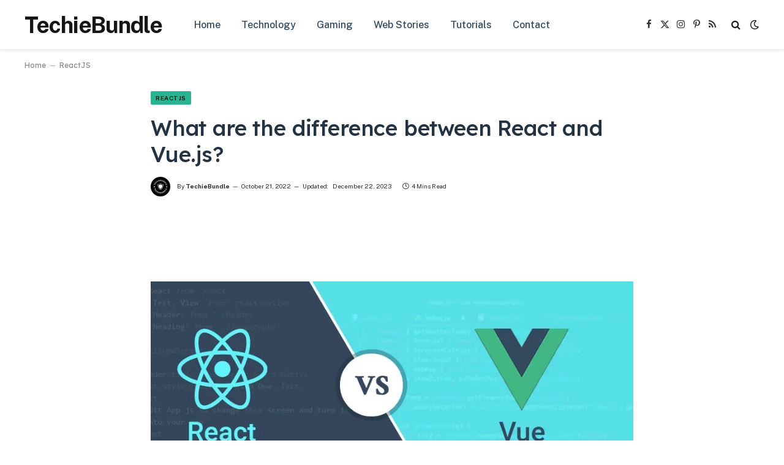

--- FILE ---
content_type: text/html; charset=UTF-8
request_url: https://techiebundle.com/what-are-the-differences-between-react-and-vue-js/
body_size: 32495
content:

<!DOCTYPE html>
<html lang="en-US" prefix="og: https://ogp.me/ns#" class="s-light site-s-light">

<head><meta charset="UTF-8" /><script>if(navigator.userAgent.match(/MSIE|Internet Explorer/i)||navigator.userAgent.match(/Trident\/7\..*?rv:11/i)){var href=document.location.href;if(!href.match(/[?&]nowprocket/)){if(href.indexOf("?")==-1){if(href.indexOf("#")==-1){document.location.href=href+"?nowprocket=1"}else{document.location.href=href.replace("#","?nowprocket=1#")}}else{if(href.indexOf("#")==-1){document.location.href=href+"&nowprocket=1"}else{document.location.href=href.replace("#","&nowprocket=1#")}}}}</script><script>(()=>{class RocketLazyLoadScripts{constructor(){this.v="2.0.4",this.userEvents=["keydown","keyup","mousedown","mouseup","mousemove","mouseover","mouseout","touchmove","touchstart","touchend","touchcancel","wheel","click","dblclick","input"],this.attributeEvents=["onblur","onclick","oncontextmenu","ondblclick","onfocus","onmousedown","onmouseenter","onmouseleave","onmousemove","onmouseout","onmouseover","onmouseup","onmousewheel","onscroll","onsubmit"]}async t(){this.i(),this.o(),/iP(ad|hone)/.test(navigator.userAgent)&&this.h(),this.u(),this.l(this),this.m(),this.k(this),this.p(this),this._(),await Promise.all([this.R(),this.L()]),this.lastBreath=Date.now(),this.S(this),this.P(),this.D(),this.O(),this.M(),await this.C(this.delayedScripts.normal),await this.C(this.delayedScripts.defer),await this.C(this.delayedScripts.async),await this.T(),await this.F(),await this.j(),await this.A(),window.dispatchEvent(new Event("rocket-allScriptsLoaded")),this.everythingLoaded=!0,this.lastTouchEnd&&await new Promise(t=>setTimeout(t,500-Date.now()+this.lastTouchEnd)),this.I(),this.H(),this.U(),this.W()}i(){this.CSPIssue=sessionStorage.getItem("rocketCSPIssue"),document.addEventListener("securitypolicyviolation",t=>{this.CSPIssue||"script-src-elem"!==t.violatedDirective||"data"!==t.blockedURI||(this.CSPIssue=!0,sessionStorage.setItem("rocketCSPIssue",!0))},{isRocket:!0})}o(){window.addEventListener("pageshow",t=>{this.persisted=t.persisted,this.realWindowLoadedFired=!0},{isRocket:!0}),window.addEventListener("pagehide",()=>{this.onFirstUserAction=null},{isRocket:!0})}h(){let t;function e(e){t=e}window.addEventListener("touchstart",e,{isRocket:!0}),window.addEventListener("touchend",function i(o){o.changedTouches[0]&&t.changedTouches[0]&&Math.abs(o.changedTouches[0].pageX-t.changedTouches[0].pageX)<10&&Math.abs(o.changedTouches[0].pageY-t.changedTouches[0].pageY)<10&&o.timeStamp-t.timeStamp<200&&(window.removeEventListener("touchstart",e,{isRocket:!0}),window.removeEventListener("touchend",i,{isRocket:!0}),"INPUT"===o.target.tagName&&"text"===o.target.type||(o.target.dispatchEvent(new TouchEvent("touchend",{target:o.target,bubbles:!0})),o.target.dispatchEvent(new MouseEvent("mouseover",{target:o.target,bubbles:!0})),o.target.dispatchEvent(new PointerEvent("click",{target:o.target,bubbles:!0,cancelable:!0,detail:1,clientX:o.changedTouches[0].clientX,clientY:o.changedTouches[0].clientY})),event.preventDefault()))},{isRocket:!0})}q(t){this.userActionTriggered||("mousemove"!==t.type||this.firstMousemoveIgnored?"keyup"===t.type||"mouseover"===t.type||"mouseout"===t.type||(this.userActionTriggered=!0,this.onFirstUserAction&&this.onFirstUserAction()):this.firstMousemoveIgnored=!0),"click"===t.type&&t.preventDefault(),t.stopPropagation(),t.stopImmediatePropagation(),"touchstart"===this.lastEvent&&"touchend"===t.type&&(this.lastTouchEnd=Date.now()),"click"===t.type&&(this.lastTouchEnd=0),this.lastEvent=t.type,t.composedPath&&t.composedPath()[0].getRootNode()instanceof ShadowRoot&&(t.rocketTarget=t.composedPath()[0]),this.savedUserEvents.push(t)}u(){this.savedUserEvents=[],this.userEventHandler=this.q.bind(this),this.userEvents.forEach(t=>window.addEventListener(t,this.userEventHandler,{passive:!1,isRocket:!0})),document.addEventListener("visibilitychange",this.userEventHandler,{isRocket:!0})}U(){this.userEvents.forEach(t=>window.removeEventListener(t,this.userEventHandler,{passive:!1,isRocket:!0})),document.removeEventListener("visibilitychange",this.userEventHandler,{isRocket:!0}),this.savedUserEvents.forEach(t=>{(t.rocketTarget||t.target).dispatchEvent(new window[t.constructor.name](t.type,t))})}m(){const t="return false",e=Array.from(this.attributeEvents,t=>"data-rocket-"+t),i="["+this.attributeEvents.join("],[")+"]",o="[data-rocket-"+this.attributeEvents.join("],[data-rocket-")+"]",s=(e,i,o)=>{o&&o!==t&&(e.setAttribute("data-rocket-"+i,o),e["rocket"+i]=new Function("event",o),e.setAttribute(i,t))};new MutationObserver(t=>{for(const n of t)"attributes"===n.type&&(n.attributeName.startsWith("data-rocket-")||this.everythingLoaded?n.attributeName.startsWith("data-rocket-")&&this.everythingLoaded&&this.N(n.target,n.attributeName.substring(12)):s(n.target,n.attributeName,n.target.getAttribute(n.attributeName))),"childList"===n.type&&n.addedNodes.forEach(t=>{if(t.nodeType===Node.ELEMENT_NODE)if(this.everythingLoaded)for(const i of[t,...t.querySelectorAll(o)])for(const t of i.getAttributeNames())e.includes(t)&&this.N(i,t.substring(12));else for(const e of[t,...t.querySelectorAll(i)])for(const t of e.getAttributeNames())this.attributeEvents.includes(t)&&s(e,t,e.getAttribute(t))})}).observe(document,{subtree:!0,childList:!0,attributeFilter:[...this.attributeEvents,...e]})}I(){this.attributeEvents.forEach(t=>{document.querySelectorAll("[data-rocket-"+t+"]").forEach(e=>{this.N(e,t)})})}N(t,e){const i=t.getAttribute("data-rocket-"+e);i&&(t.setAttribute(e,i),t.removeAttribute("data-rocket-"+e))}k(t){Object.defineProperty(HTMLElement.prototype,"onclick",{get(){return this.rocketonclick||null},set(e){this.rocketonclick=e,this.setAttribute(t.everythingLoaded?"onclick":"data-rocket-onclick","this.rocketonclick(event)")}})}S(t){function e(e,i){let o=e[i];e[i]=null,Object.defineProperty(e,i,{get:()=>o,set(s){t.everythingLoaded?o=s:e["rocket"+i]=o=s}})}e(document,"onreadystatechange"),e(window,"onload"),e(window,"onpageshow");try{Object.defineProperty(document,"readyState",{get:()=>t.rocketReadyState,set(e){t.rocketReadyState=e},configurable:!0}),document.readyState="loading"}catch(t){console.log("WPRocket DJE readyState conflict, bypassing")}}l(t){this.originalAddEventListener=EventTarget.prototype.addEventListener,this.originalRemoveEventListener=EventTarget.prototype.removeEventListener,this.savedEventListeners=[],EventTarget.prototype.addEventListener=function(e,i,o){o&&o.isRocket||!t.B(e,this)&&!t.userEvents.includes(e)||t.B(e,this)&&!t.userActionTriggered||e.startsWith("rocket-")||t.everythingLoaded?t.originalAddEventListener.call(this,e,i,o):(t.savedEventListeners.push({target:this,remove:!1,type:e,func:i,options:o}),"mouseenter"!==e&&"mouseleave"!==e||t.originalAddEventListener.call(this,e,t.savedUserEvents.push,o))},EventTarget.prototype.removeEventListener=function(e,i,o){o&&o.isRocket||!t.B(e,this)&&!t.userEvents.includes(e)||t.B(e,this)&&!t.userActionTriggered||e.startsWith("rocket-")||t.everythingLoaded?t.originalRemoveEventListener.call(this,e,i,o):t.savedEventListeners.push({target:this,remove:!0,type:e,func:i,options:o})}}J(t,e){this.savedEventListeners=this.savedEventListeners.filter(i=>{let o=i.type,s=i.target||window;return e!==o||t!==s||(this.B(o,s)&&(i.type="rocket-"+o),this.$(i),!1)})}H(){EventTarget.prototype.addEventListener=this.originalAddEventListener,EventTarget.prototype.removeEventListener=this.originalRemoveEventListener,this.savedEventListeners.forEach(t=>this.$(t))}$(t){t.remove?this.originalRemoveEventListener.call(t.target,t.type,t.func,t.options):this.originalAddEventListener.call(t.target,t.type,t.func,t.options)}p(t){let e;function i(e){return t.everythingLoaded?e:e.split(" ").map(t=>"load"===t||t.startsWith("load.")?"rocket-jquery-load":t).join(" ")}function o(o){function s(e){const s=o.fn[e];o.fn[e]=o.fn.init.prototype[e]=function(){return this[0]===window&&t.userActionTriggered&&("string"==typeof arguments[0]||arguments[0]instanceof String?arguments[0]=i(arguments[0]):"object"==typeof arguments[0]&&Object.keys(arguments[0]).forEach(t=>{const e=arguments[0][t];delete arguments[0][t],arguments[0][i(t)]=e})),s.apply(this,arguments),this}}if(o&&o.fn&&!t.allJQueries.includes(o)){const e={DOMContentLoaded:[],"rocket-DOMContentLoaded":[]};for(const t in e)document.addEventListener(t,()=>{e[t].forEach(t=>t())},{isRocket:!0});o.fn.ready=o.fn.init.prototype.ready=function(i){function s(){parseInt(o.fn.jquery)>2?setTimeout(()=>i.bind(document)(o)):i.bind(document)(o)}return"function"==typeof i&&(t.realDomReadyFired?!t.userActionTriggered||t.fauxDomReadyFired?s():e["rocket-DOMContentLoaded"].push(s):e.DOMContentLoaded.push(s)),o([])},s("on"),s("one"),s("off"),t.allJQueries.push(o)}e=o}t.allJQueries=[],o(window.jQuery),Object.defineProperty(window,"jQuery",{get:()=>e,set(t){o(t)}})}P(){const t=new Map;document.write=document.writeln=function(e){const i=document.currentScript,o=document.createRange(),s=i.parentElement;let n=t.get(i);void 0===n&&(n=i.nextSibling,t.set(i,n));const c=document.createDocumentFragment();o.setStart(c,0),c.appendChild(o.createContextualFragment(e)),s.insertBefore(c,n)}}async R(){return new Promise(t=>{this.userActionTriggered?t():this.onFirstUserAction=t})}async L(){return new Promise(t=>{document.addEventListener("DOMContentLoaded",()=>{this.realDomReadyFired=!0,t()},{isRocket:!0})})}async j(){return this.realWindowLoadedFired?Promise.resolve():new Promise(t=>{window.addEventListener("load",t,{isRocket:!0})})}M(){this.pendingScripts=[];this.scriptsMutationObserver=new MutationObserver(t=>{for(const e of t)e.addedNodes.forEach(t=>{"SCRIPT"!==t.tagName||t.noModule||t.isWPRocket||this.pendingScripts.push({script:t,promise:new Promise(e=>{const i=()=>{const i=this.pendingScripts.findIndex(e=>e.script===t);i>=0&&this.pendingScripts.splice(i,1),e()};t.addEventListener("load",i,{isRocket:!0}),t.addEventListener("error",i,{isRocket:!0}),setTimeout(i,1e3)})})})}),this.scriptsMutationObserver.observe(document,{childList:!0,subtree:!0})}async F(){await this.X(),this.pendingScripts.length?(await this.pendingScripts[0].promise,await this.F()):this.scriptsMutationObserver.disconnect()}D(){this.delayedScripts={normal:[],async:[],defer:[]},document.querySelectorAll("script[type$=rocketlazyloadscript]").forEach(t=>{t.hasAttribute("data-rocket-src")?t.hasAttribute("async")&&!1!==t.async?this.delayedScripts.async.push(t):t.hasAttribute("defer")&&!1!==t.defer||"module"===t.getAttribute("data-rocket-type")?this.delayedScripts.defer.push(t):this.delayedScripts.normal.push(t):this.delayedScripts.normal.push(t)})}async _(){await this.L();let t=[];document.querySelectorAll("script[type$=rocketlazyloadscript][data-rocket-src]").forEach(e=>{let i=e.getAttribute("data-rocket-src");if(i&&!i.startsWith("data:")){i.startsWith("//")&&(i=location.protocol+i);try{const o=new URL(i).origin;o!==location.origin&&t.push({src:o,crossOrigin:e.crossOrigin||"module"===e.getAttribute("data-rocket-type")})}catch(t){}}}),t=[...new Map(t.map(t=>[JSON.stringify(t),t])).values()],this.Y(t,"preconnect")}async G(t){if(await this.K(),!0!==t.noModule||!("noModule"in HTMLScriptElement.prototype))return new Promise(e=>{let i;function o(){(i||t).setAttribute("data-rocket-status","executed"),e()}try{if(navigator.userAgent.includes("Firefox/")||""===navigator.vendor||this.CSPIssue)i=document.createElement("script"),[...t.attributes].forEach(t=>{let e=t.nodeName;"type"!==e&&("data-rocket-type"===e&&(e="type"),"data-rocket-src"===e&&(e="src"),i.setAttribute(e,t.nodeValue))}),t.text&&(i.text=t.text),t.nonce&&(i.nonce=t.nonce),i.hasAttribute("src")?(i.addEventListener("load",o,{isRocket:!0}),i.addEventListener("error",()=>{i.setAttribute("data-rocket-status","failed-network"),e()},{isRocket:!0}),setTimeout(()=>{i.isConnected||e()},1)):(i.text=t.text,o()),i.isWPRocket=!0,t.parentNode.replaceChild(i,t);else{const i=t.getAttribute("data-rocket-type"),s=t.getAttribute("data-rocket-src");i?(t.type=i,t.removeAttribute("data-rocket-type")):t.removeAttribute("type"),t.addEventListener("load",o,{isRocket:!0}),t.addEventListener("error",i=>{this.CSPIssue&&i.target.src.startsWith("data:")?(console.log("WPRocket: CSP fallback activated"),t.removeAttribute("src"),this.G(t).then(e)):(t.setAttribute("data-rocket-status","failed-network"),e())},{isRocket:!0}),s?(t.fetchPriority="high",t.removeAttribute("data-rocket-src"),t.src=s):t.src="data:text/javascript;base64,"+window.btoa(unescape(encodeURIComponent(t.text)))}}catch(i){t.setAttribute("data-rocket-status","failed-transform"),e()}});t.setAttribute("data-rocket-status","skipped")}async C(t){const e=t.shift();return e?(e.isConnected&&await this.G(e),this.C(t)):Promise.resolve()}O(){this.Y([...this.delayedScripts.normal,...this.delayedScripts.defer,...this.delayedScripts.async],"preload")}Y(t,e){this.trash=this.trash||[];let i=!0;var o=document.createDocumentFragment();t.forEach(t=>{const s=t.getAttribute&&t.getAttribute("data-rocket-src")||t.src;if(s&&!s.startsWith("data:")){const n=document.createElement("link");n.href=s,n.rel=e,"preconnect"!==e&&(n.as="script",n.fetchPriority=i?"high":"low"),t.getAttribute&&"module"===t.getAttribute("data-rocket-type")&&(n.crossOrigin=!0),t.crossOrigin&&(n.crossOrigin=t.crossOrigin),t.integrity&&(n.integrity=t.integrity),t.nonce&&(n.nonce=t.nonce),o.appendChild(n),this.trash.push(n),i=!1}}),document.head.appendChild(o)}W(){this.trash.forEach(t=>t.remove())}async T(){try{document.readyState="interactive"}catch(t){}this.fauxDomReadyFired=!0;try{await this.K(),this.J(document,"readystatechange"),document.dispatchEvent(new Event("rocket-readystatechange")),await this.K(),document.rocketonreadystatechange&&document.rocketonreadystatechange(),await this.K(),this.J(document,"DOMContentLoaded"),document.dispatchEvent(new Event("rocket-DOMContentLoaded")),await this.K(),this.J(window,"DOMContentLoaded"),window.dispatchEvent(new Event("rocket-DOMContentLoaded"))}catch(t){console.error(t)}}async A(){try{document.readyState="complete"}catch(t){}try{await this.K(),this.J(document,"readystatechange"),document.dispatchEvent(new Event("rocket-readystatechange")),await this.K(),document.rocketonreadystatechange&&document.rocketonreadystatechange(),await this.K(),this.J(window,"load"),window.dispatchEvent(new Event("rocket-load")),await this.K(),window.rocketonload&&window.rocketonload(),await this.K(),this.allJQueries.forEach(t=>t(window).trigger("rocket-jquery-load")),await this.K(),this.J(window,"pageshow");const t=new Event("rocket-pageshow");t.persisted=this.persisted,window.dispatchEvent(t),await this.K(),window.rocketonpageshow&&window.rocketonpageshow({persisted:this.persisted})}catch(t){console.error(t)}}async K(){Date.now()-this.lastBreath>45&&(await this.X(),this.lastBreath=Date.now())}async X(){return document.hidden?new Promise(t=>setTimeout(t)):new Promise(t=>requestAnimationFrame(t))}B(t,e){return e===document&&"readystatechange"===t||(e===document&&"DOMContentLoaded"===t||(e===window&&"DOMContentLoaded"===t||(e===window&&"load"===t||e===window&&"pageshow"===t)))}static run(){(new RocketLazyLoadScripts).t()}}RocketLazyLoadScripts.run()})();</script>

	
	<meta name="viewport" content="width=device-width, initial-scale=1" />
		<style>img:is([sizes="auto" i], [sizes^="auto," i]) { contain-intrinsic-size: 3000px 1500px }</style>
	<!-- Google tag (gtag.js) consent mode dataLayer added by Site Kit -->
<script type="rocketlazyloadscript" data-rocket-type="text/javascript" id="google_gtagjs-js-consent-mode-data-layer">
/* <![CDATA[ */
window.dataLayer = window.dataLayer || [];function gtag(){dataLayer.push(arguments);}
gtag('consent', 'default', {"ad_personalization":"denied","ad_storage":"denied","ad_user_data":"denied","analytics_storage":"denied","functionality_storage":"denied","security_storage":"denied","personalization_storage":"denied","region":["AT","BE","BG","CH","CY","CZ","DE","DK","EE","ES","FI","FR","GB","GR","HR","HU","IE","IS","IT","LI","LT","LU","LV","MT","NL","NO","PL","PT","RO","SE","SI","SK"],"wait_for_update":500});
window._googlesitekitConsentCategoryMap = {"statistics":["analytics_storage"],"marketing":["ad_storage","ad_user_data","ad_personalization"],"functional":["functionality_storage","security_storage"],"preferences":["personalization_storage"]};
window._googlesitekitConsents = {"ad_personalization":"denied","ad_storage":"denied","ad_user_data":"denied","analytics_storage":"denied","functionality_storage":"denied","security_storage":"denied","personalization_storage":"denied","region":["AT","BE","BG","CH","CY","CZ","DE","DK","EE","ES","FI","FR","GB","GR","HR","HU","IE","IS","IT","LI","LT","LU","LV","MT","NL","NO","PL","PT","RO","SE","SI","SK"],"wait_for_update":500};
/* ]]> */
</script>
<!-- End Google tag (gtag.js) consent mode dataLayer added by Site Kit -->

<!-- Search Engine Optimization by Rank Math PRO - https://rankmath.com/ -->
<title>What are the difference between React and Vue.js? - TechieBundle</title><link rel="preload" as="image" imagesrcset="https://techiebundle.com/wp-content/uploads/2022/10/React-vs-Vue-Which-framework-to-choose-in-2022-e1666371828235.webp" imagesizes="(max-width: 788px) 100vw, 788px" /><link rel="preload" as="font" href="https://techiebundle.com/wp-content/themes/smart-mag/css/icons/fonts/ts-icons.woff2?v3.2" type="font/woff2" crossorigin="anonymous" />
<meta name="description" content="Choosing the best JavaScript framework for application development is crucial for businesses. Also check difference between react and vue.js"/>
<meta name="robots" content="follow, index, max-snippet:-1, max-video-preview:-1, max-image-preview:large"/>
<link rel="canonical" href="https://techiebundle.com/what-are-the-differences-between-react-and-vue-js/" />
<meta property="og:locale" content="en_US" />
<meta property="og:type" content="article" />
<meta property="og:title" content="What are the difference between React and Vue.js? - TechieBundle" />
<meta property="og:description" content="Choosing the best JavaScript framework for application development is crucial for businesses. Also check difference between react and vue.js" />
<meta property="og:url" content="https://techiebundle.com/what-are-the-differences-between-react-and-vue-js/" />
<meta property="og:site_name" content="TechieBundle" />
<meta property="article:publisher" content="https://www.facebook.com/p/TechieBundle-100089156929984/" />
<meta property="article:author" content="https://www.facebook.com/p/TechieBundle-100089156929984/" />
<meta property="article:tag" content="difference between react vs vue.js" />
<meta property="article:tag" content="react vs vue" />
<meta property="article:section" content="ReactJS" />
<meta property="og:updated_time" content="2023-12-22T09:38:43+05:30" />
<meta property="og:image" content="https://techiebundle.com/wp-content/uploads/2022/10/React-vs-Vue-Which-framework-to-choose-in-2022-e1666371828235.webp" />
<meta property="og:image:secure_url" content="https://techiebundle.com/wp-content/uploads/2022/10/React-vs-Vue-Which-framework-to-choose-in-2022-e1666371828235.webp" />
<meta property="og:image:width" content="890" />
<meta property="og:image:height" content="324" />
<meta property="og:image:alt" content="Difference between React.js and Vue.js" />
<meta property="og:image:type" content="image/webp" />
<meta property="article:published_time" content="2022-10-21T22:44:36+05:30" />
<meta property="article:modified_time" content="2023-12-22T09:38:43+05:30" />
<meta name="twitter:card" content="summary_large_image" />
<meta name="twitter:title" content="What are the difference between React and Vue.js? - TechieBundle" />
<meta name="twitter:description" content="Choosing the best JavaScript framework for application development is crucial for businesses. Also check difference between react and vue.js" />
<meta name="twitter:site" content="@@TechieBundle" />
<meta name="twitter:creator" content="@TechieBundle" />
<meta name="twitter:image" content="https://techiebundle.com/wp-content/uploads/2022/10/React-vs-Vue-Which-framework-to-choose-in-2022-e1666371828235.webp" />
<meta name="twitter:label1" content="Written by" />
<meta name="twitter:data1" content="TechieBundle" />
<meta name="twitter:label2" content="Time to read" />
<meta name="twitter:data2" content="3 minutes" />
<script type="application/ld+json" class="rank-math-schema-pro">{"@context":"https://schema.org","@graph":[{"@type":["NewsMediaOrganization","Organization"],"@id":"https://techiebundle.com/#organization","name":"TechieBundle","url":"http://techiebundle.com","sameAs":["https://www.facebook.com/p/TechieBundle-100089156929984/","https://twitter.com/@TechieBundle","https://www.linkedin.com/company/techiebundle/","https://in.pinterest.com/techiebundle/"],"email":"techiebundle@gmail.com","logo":{"@type":"ImageObject","@id":"https://techiebundle.com/#logo","url":"http://techiebundle.com/wp-content/uploads/2022/11/techiebundle-white.png","contentUrl":"http://techiebundle.com/wp-content/uploads/2022/11/techiebundle-white.png","caption":"TechieBundle","inLanguage":"en-US","width":"1000","height":"1000"}},{"@type":"WebSite","@id":"https://techiebundle.com/#website","url":"https://techiebundle.com","name":"TechieBundle","publisher":{"@id":"https://techiebundle.com/#organization"},"inLanguage":"en-US"},{"@type":"ImageObject","@id":"https://techiebundle.com/wp-content/uploads/2022/10/React-vs-Vue-Which-framework-to-choose-in-2022-e1666371828235.webp","url":"https://techiebundle.com/wp-content/uploads/2022/10/React-vs-Vue-Which-framework-to-choose-in-2022-e1666371828235.webp","width":"890","height":"324","caption":"Difference between React.js and Vue.js","inLanguage":"en-US"},{"@type":"BreadcrumbList","@id":"https://techiebundle.com/what-are-the-differences-between-react-and-vue-js/#breadcrumb","itemListElement":[{"@type":"ListItem","position":"1","item":{"@id":"http://techiebundle.com","name":"Home"}},{"@type":"ListItem","position":"2","item":{"@id":"https://techiebundle.com/reactjs/","name":"ReactJS"}},{"@type":"ListItem","position":"3","item":{"@id":"https://techiebundle.com/what-are-the-differences-between-react-and-vue-js/","name":"What are the difference between React and Vue.js?"}}]},{"@type":"WebPage","@id":"https://techiebundle.com/what-are-the-differences-between-react-and-vue-js/#webpage","url":"https://techiebundle.com/what-are-the-differences-between-react-and-vue-js/","name":"What are the difference between React and Vue.js? - TechieBundle","datePublished":"2022-10-21T22:44:36+05:30","dateModified":"2023-12-22T09:38:43+05:30","isPartOf":{"@id":"https://techiebundle.com/#website"},"primaryImageOfPage":{"@id":"https://techiebundle.com/wp-content/uploads/2022/10/React-vs-Vue-Which-framework-to-choose-in-2022-e1666371828235.webp"},"inLanguage":"en-US","breadcrumb":{"@id":"https://techiebundle.com/what-are-the-differences-between-react-and-vue-js/#breadcrumb"}},{"@type":"Person","@id":"https://techiebundle.com/author/admin/","name":"TechieBundle","description":"TechieBundle offers professional tech tutorials, tips, and tricks so that you can have an easier time online. Users can also find guides and how to articles for macos, web development and among others.","url":"https://techiebundle.com/author/admin/","image":{"@type":"ImageObject","@id":"https://secure.gravatar.com/avatar/5659db53e6bb568824cd6da1dac252af?s=96&amp;d=mm&amp;r=g","url":"https://secure.gravatar.com/avatar/5659db53e6bb568824cd6da1dac252af?s=96&amp;d=mm&amp;r=g","caption":"TechieBundle","inLanguage":"en-US"},"sameAs":["http://techiebundle.com","https://www.facebook.com/p/TechieBundle-100089156929984/","https://twitter.com/TechieBundle"],"worksFor":{"@id":"https://techiebundle.com/#organization"}},{"@type":"NewsArticle","headline":"What are the difference between React and Vue.js?","keywords":"difference between React and Vue.js","datePublished":"2022-10-21T22:44:36+05:30","dateModified":"2023-12-22T09:38:43+05:30","articleSection":"ReactJS","author":{"@id":"https://techiebundle.com/author/admin/","name":"TechieBundle"},"publisher":{"@id":"https://techiebundle.com/#organization"},"description":"Choosing the best JavaScript framework for application development is crucial for businesses. Also check difference between react and vue.js","copyrightYear":"2023","copyrightHolder":{"@id":"https://techiebundle.com/#organization"},"name":"What are the difference between React and Vue.js?","@id":"https://techiebundle.com/what-are-the-differences-between-react-and-vue-js/#richSnippet","isPartOf":{"@id":"https://techiebundle.com/what-are-the-differences-between-react-and-vue-js/#webpage"},"image":{"@id":"https://techiebundle.com/wp-content/uploads/2022/10/React-vs-Vue-Which-framework-to-choose-in-2022-e1666371828235.webp"},"inLanguage":"en-US","mainEntityOfPage":{"@id":"https://techiebundle.com/what-are-the-differences-between-react-and-vue-js/#webpage"}}]}</script>
<!-- /Rank Math WordPress SEO plugin -->

<link rel='dns-prefetch' href='//www.googletagmanager.com' />
<link rel='dns-prefetch' href='//fonts.googleapis.com' />
<link rel="alternate" type="application/rss+xml" title="TechieBundle &raquo; Feed" href="https://techiebundle.com/feed/" />
<link rel="alternate" type="application/rss+xml" title="TechieBundle &raquo; Comments Feed" href="https://techiebundle.com/comments/feed/" />
<link rel="alternate" type="application/rss+xml" title="TechieBundle &raquo; Stories Feed" href="https://techiebundle.com/web-stories/feed/"><style id='wp-emoji-styles-inline-css' type='text/css'>

	img.wp-smiley, img.emoji {
		display: inline !important;
		border: none !important;
		box-shadow: none !important;
		height: 1em !important;
		width: 1em !important;
		margin: 0 0.07em !important;
		vertical-align: -0.1em !important;
		background: none !important;
		padding: 0 !important;
	}
</style>
<link rel='stylesheet' id='wp-block-library-css' href='https://techiebundle.com/wp-includes/css/dist/block-library/style.min.css?ver=6.7.2' type='text/css' media='all' />
<style id='classic-theme-styles-inline-css' type='text/css'>
/*! This file is auto-generated */
.wp-block-button__link{color:#fff;background-color:#32373c;border-radius:9999px;box-shadow:none;text-decoration:none;padding:calc(.667em + 2px) calc(1.333em + 2px);font-size:1.125em}.wp-block-file__button{background:#32373c;color:#fff;text-decoration:none}
</style>
<style id='global-styles-inline-css' type='text/css'>
:root{--wp--preset--aspect-ratio--square: 1;--wp--preset--aspect-ratio--4-3: 4/3;--wp--preset--aspect-ratio--3-4: 3/4;--wp--preset--aspect-ratio--3-2: 3/2;--wp--preset--aspect-ratio--2-3: 2/3;--wp--preset--aspect-ratio--16-9: 16/9;--wp--preset--aspect-ratio--9-16: 9/16;--wp--preset--color--black: #000000;--wp--preset--color--cyan-bluish-gray: #abb8c3;--wp--preset--color--white: #ffffff;--wp--preset--color--pale-pink: #f78da7;--wp--preset--color--vivid-red: #cf2e2e;--wp--preset--color--luminous-vivid-orange: #ff6900;--wp--preset--color--luminous-vivid-amber: #fcb900;--wp--preset--color--light-green-cyan: #7bdcb5;--wp--preset--color--vivid-green-cyan: #00d084;--wp--preset--color--pale-cyan-blue: #8ed1fc;--wp--preset--color--vivid-cyan-blue: #0693e3;--wp--preset--color--vivid-purple: #9b51e0;--wp--preset--gradient--vivid-cyan-blue-to-vivid-purple: linear-gradient(135deg,rgba(6,147,227,1) 0%,rgb(155,81,224) 100%);--wp--preset--gradient--light-green-cyan-to-vivid-green-cyan: linear-gradient(135deg,rgb(122,220,180) 0%,rgb(0,208,130) 100%);--wp--preset--gradient--luminous-vivid-amber-to-luminous-vivid-orange: linear-gradient(135deg,rgba(252,185,0,1) 0%,rgba(255,105,0,1) 100%);--wp--preset--gradient--luminous-vivid-orange-to-vivid-red: linear-gradient(135deg,rgba(255,105,0,1) 0%,rgb(207,46,46) 100%);--wp--preset--gradient--very-light-gray-to-cyan-bluish-gray: linear-gradient(135deg,rgb(238,238,238) 0%,rgb(169,184,195) 100%);--wp--preset--gradient--cool-to-warm-spectrum: linear-gradient(135deg,rgb(74,234,220) 0%,rgb(151,120,209) 20%,rgb(207,42,186) 40%,rgb(238,44,130) 60%,rgb(251,105,98) 80%,rgb(254,248,76) 100%);--wp--preset--gradient--blush-light-purple: linear-gradient(135deg,rgb(255,206,236) 0%,rgb(152,150,240) 100%);--wp--preset--gradient--blush-bordeaux: linear-gradient(135deg,rgb(254,205,165) 0%,rgb(254,45,45) 50%,rgb(107,0,62) 100%);--wp--preset--gradient--luminous-dusk: linear-gradient(135deg,rgb(255,203,112) 0%,rgb(199,81,192) 50%,rgb(65,88,208) 100%);--wp--preset--gradient--pale-ocean: linear-gradient(135deg,rgb(255,245,203) 0%,rgb(182,227,212) 50%,rgb(51,167,181) 100%);--wp--preset--gradient--electric-grass: linear-gradient(135deg,rgb(202,248,128) 0%,rgb(113,206,126) 100%);--wp--preset--gradient--midnight: linear-gradient(135deg,rgb(2,3,129) 0%,rgb(40,116,252) 100%);--wp--preset--font-size--small: 13px;--wp--preset--font-size--medium: 20px;--wp--preset--font-size--large: 36px;--wp--preset--font-size--x-large: 42px;--wp--preset--spacing--20: 0.44rem;--wp--preset--spacing--30: 0.67rem;--wp--preset--spacing--40: 1rem;--wp--preset--spacing--50: 1.5rem;--wp--preset--spacing--60: 2.25rem;--wp--preset--spacing--70: 3.38rem;--wp--preset--spacing--80: 5.06rem;--wp--preset--shadow--natural: 6px 6px 9px rgba(0, 0, 0, 0.2);--wp--preset--shadow--deep: 12px 12px 50px rgba(0, 0, 0, 0.4);--wp--preset--shadow--sharp: 6px 6px 0px rgba(0, 0, 0, 0.2);--wp--preset--shadow--outlined: 6px 6px 0px -3px rgba(255, 255, 255, 1), 6px 6px rgba(0, 0, 0, 1);--wp--preset--shadow--crisp: 6px 6px 0px rgba(0, 0, 0, 1);}:where(.is-layout-flex){gap: 0.5em;}:where(.is-layout-grid){gap: 0.5em;}body .is-layout-flex{display: flex;}.is-layout-flex{flex-wrap: wrap;align-items: center;}.is-layout-flex > :is(*, div){margin: 0;}body .is-layout-grid{display: grid;}.is-layout-grid > :is(*, div){margin: 0;}:where(.wp-block-columns.is-layout-flex){gap: 2em;}:where(.wp-block-columns.is-layout-grid){gap: 2em;}:where(.wp-block-post-template.is-layout-flex){gap: 1.25em;}:where(.wp-block-post-template.is-layout-grid){gap: 1.25em;}.has-black-color{color: var(--wp--preset--color--black) !important;}.has-cyan-bluish-gray-color{color: var(--wp--preset--color--cyan-bluish-gray) !important;}.has-white-color{color: var(--wp--preset--color--white) !important;}.has-pale-pink-color{color: var(--wp--preset--color--pale-pink) !important;}.has-vivid-red-color{color: var(--wp--preset--color--vivid-red) !important;}.has-luminous-vivid-orange-color{color: var(--wp--preset--color--luminous-vivid-orange) !important;}.has-luminous-vivid-amber-color{color: var(--wp--preset--color--luminous-vivid-amber) !important;}.has-light-green-cyan-color{color: var(--wp--preset--color--light-green-cyan) !important;}.has-vivid-green-cyan-color{color: var(--wp--preset--color--vivid-green-cyan) !important;}.has-pale-cyan-blue-color{color: var(--wp--preset--color--pale-cyan-blue) !important;}.has-vivid-cyan-blue-color{color: var(--wp--preset--color--vivid-cyan-blue) !important;}.has-vivid-purple-color{color: var(--wp--preset--color--vivid-purple) !important;}.has-black-background-color{background-color: var(--wp--preset--color--black) !important;}.has-cyan-bluish-gray-background-color{background-color: var(--wp--preset--color--cyan-bluish-gray) !important;}.has-white-background-color{background-color: var(--wp--preset--color--white) !important;}.has-pale-pink-background-color{background-color: var(--wp--preset--color--pale-pink) !important;}.has-vivid-red-background-color{background-color: var(--wp--preset--color--vivid-red) !important;}.has-luminous-vivid-orange-background-color{background-color: var(--wp--preset--color--luminous-vivid-orange) !important;}.has-luminous-vivid-amber-background-color{background-color: var(--wp--preset--color--luminous-vivid-amber) !important;}.has-light-green-cyan-background-color{background-color: var(--wp--preset--color--light-green-cyan) !important;}.has-vivid-green-cyan-background-color{background-color: var(--wp--preset--color--vivid-green-cyan) !important;}.has-pale-cyan-blue-background-color{background-color: var(--wp--preset--color--pale-cyan-blue) !important;}.has-vivid-cyan-blue-background-color{background-color: var(--wp--preset--color--vivid-cyan-blue) !important;}.has-vivid-purple-background-color{background-color: var(--wp--preset--color--vivid-purple) !important;}.has-black-border-color{border-color: var(--wp--preset--color--black) !important;}.has-cyan-bluish-gray-border-color{border-color: var(--wp--preset--color--cyan-bluish-gray) !important;}.has-white-border-color{border-color: var(--wp--preset--color--white) !important;}.has-pale-pink-border-color{border-color: var(--wp--preset--color--pale-pink) !important;}.has-vivid-red-border-color{border-color: var(--wp--preset--color--vivid-red) !important;}.has-luminous-vivid-orange-border-color{border-color: var(--wp--preset--color--luminous-vivid-orange) !important;}.has-luminous-vivid-amber-border-color{border-color: var(--wp--preset--color--luminous-vivid-amber) !important;}.has-light-green-cyan-border-color{border-color: var(--wp--preset--color--light-green-cyan) !important;}.has-vivid-green-cyan-border-color{border-color: var(--wp--preset--color--vivid-green-cyan) !important;}.has-pale-cyan-blue-border-color{border-color: var(--wp--preset--color--pale-cyan-blue) !important;}.has-vivid-cyan-blue-border-color{border-color: var(--wp--preset--color--vivid-cyan-blue) !important;}.has-vivid-purple-border-color{border-color: var(--wp--preset--color--vivid-purple) !important;}.has-vivid-cyan-blue-to-vivid-purple-gradient-background{background: var(--wp--preset--gradient--vivid-cyan-blue-to-vivid-purple) !important;}.has-light-green-cyan-to-vivid-green-cyan-gradient-background{background: var(--wp--preset--gradient--light-green-cyan-to-vivid-green-cyan) !important;}.has-luminous-vivid-amber-to-luminous-vivid-orange-gradient-background{background: var(--wp--preset--gradient--luminous-vivid-amber-to-luminous-vivid-orange) !important;}.has-luminous-vivid-orange-to-vivid-red-gradient-background{background: var(--wp--preset--gradient--luminous-vivid-orange-to-vivid-red) !important;}.has-very-light-gray-to-cyan-bluish-gray-gradient-background{background: var(--wp--preset--gradient--very-light-gray-to-cyan-bluish-gray) !important;}.has-cool-to-warm-spectrum-gradient-background{background: var(--wp--preset--gradient--cool-to-warm-spectrum) !important;}.has-blush-light-purple-gradient-background{background: var(--wp--preset--gradient--blush-light-purple) !important;}.has-blush-bordeaux-gradient-background{background: var(--wp--preset--gradient--blush-bordeaux) !important;}.has-luminous-dusk-gradient-background{background: var(--wp--preset--gradient--luminous-dusk) !important;}.has-pale-ocean-gradient-background{background: var(--wp--preset--gradient--pale-ocean) !important;}.has-electric-grass-gradient-background{background: var(--wp--preset--gradient--electric-grass) !important;}.has-midnight-gradient-background{background: var(--wp--preset--gradient--midnight) !important;}.has-small-font-size{font-size: var(--wp--preset--font-size--small) !important;}.has-medium-font-size{font-size: var(--wp--preset--font-size--medium) !important;}.has-large-font-size{font-size: var(--wp--preset--font-size--large) !important;}.has-x-large-font-size{font-size: var(--wp--preset--font-size--x-large) !important;}
:where(.wp-block-post-template.is-layout-flex){gap: 1.25em;}:where(.wp-block-post-template.is-layout-grid){gap: 1.25em;}
:where(.wp-block-columns.is-layout-flex){gap: 2em;}:where(.wp-block-columns.is-layout-grid){gap: 2em;}
:root :where(.wp-block-pullquote){font-size: 1.5em;line-height: 1.6;}
</style>
<link data-minify="1" rel='stylesheet' id='smartmag-core-css' href='https://techiebundle.com/wp-content/cache/min/1/wp-content/themes/smart-mag/style.css?ver=1769506156' type='text/css' media='all' />
<style id='smartmag-core-inline-css' type='text/css'>
:root { --c-headings: #233343;
--title-font: "Lexend", system-ui, -apple-system, "Segoe UI", Arial, sans-serif;
--h-font: "Lexend", system-ui, -apple-system, "Segoe UI", Arial, sans-serif;
--text-h-font: var(--h-font);
--title-font: "Lexend", system-ui, -apple-system, "Segoe UI", Arial, sans-serif;
--title-size-xs: 15px;
--c-post-meta: #2b2b2b;
--p-title-space: 0px;
--c-excerpts: #2b2b2b;
--excerpt-size: 14px; }
.s-light { --body-color: #233343; --c-excerpts: #233343; }
.post-content { color: #233343; }
.post-title:not(._) { font-weight: 500; font-style: normal; }
:root { --wrap-padding: 16px; }
:root { --sidebar-pad: 30px; --sidebar-sep-pad: 30px; }
.main-sidebar .widget, .ts-sidebar .widget { margin-bottom: 45px; }
.breadcrumbs { font-family: "Lexend", system-ui, -apple-system, "Segoe UI", Arial, sans-serif; }
.smart-head-main { --c-shadow: rgba(114,114,114,0.15); }
.smart-head-main .smart-head-mid { --head-h: 80px; }
.navigation { font-family: var(--body-font); }
.navigation-main .menu > li > a { font-family: var(--body-font); font-size: 16px; font-weight: 500; }
.s-light .navigation-main { --c-nav: #2e475d; }
.smart-head-main .spc-social { --spc-social-fs: 15px; }
.smart-head-main .logo-is-image { padding-bottom: 5px; }
.smart-head-main .search-icon { --item-mr: 7px; }
.smart-head-mobile { --search-icon-size: 18px; }
.smart-head-mobile .offcanvas-toggle { transform: scale(.8); }
.upper-footer .block-head { --line-weight: 2px; }
.post-meta { font-family: var(--body-font); }
.post-meta .meta-item, .post-meta .text-in { font-size: 10px; font-weight: 500; }
.post-meta .text-in, .post-meta .post-cat > a { font-size: 10px; }
.post-meta .post-cat > a { font-weight: bold; text-transform: uppercase; }
.post-meta .post-author > a { font-weight: bold; }
.s-light .block-wrap.s-dark { --c-post-meta: var(--c-contrast-450); }
.s-dark, .s-light .block-wrap.s-dark { --c-post-meta: #ffffff; }
.post-meta .post-author > a { color: #2b2b2b; }
.s-dark .post-meta .post-author > a { color: #ffffff; }
.s-dark .post-meta .post-cat > a { color: #ffffff; }
.l-post { --media-radius: 3px; }
.s-dark { --c-excerpts: #e2e2e2; }
.cat-labels .category { font-size: 10px; letter-spacing: 0.05em; border-radius: 2px; }
.loop-grid-base .post-title { font-size: 17px; }
.loop-grid-sm .post-title { font-size: 15px; }
.has-nums-a .l-post .post-title:before,
.has-nums-b .l-post .content:before { font-size: 30px; font-weight: normal; }
.has-nums-c .l-post .post-title:before,
.has-nums-c .l-post .content:before { font-size: 18px; font-weight: bold; }
.loop-list .post-title { font-size: 20px; }
.loop-overlay .post-title { font-size: 24px; }
.post-meta-single .meta-item, .post-meta-single .text-in { font-weight: 300; }
.author-box .bio { font-weight: normal; }
.entry-content { font-weight: 300; }
.post-content h1, .post-content h2, .post-content h3, .post-content h4, .post-content h5, .post-content h6 { font-weight: 500; }
.s-dark .entry-content { color: #ececec; }
.site-s-light .post-content { --c-headings: #233343; }
.site-s-light .s-head-modern .sub-title { color: #6d6d6d; }
@media (min-width: 941px) and (max-width: 1200px) { .navigation-main .menu > li > a { font-size: calc(10px + (16px - 10px) * .7); } }
@media (min-width: 768px) and (max-width: 940px) { .ts-contain, .main { padding-left: 35px; padding-right: 35px; }
.layout-boxed-inner { --wrap-padding: 35px; }
:root { --wrap-padding: 35px; } }
@media (max-width: 767px) { .ts-contain, .main { padding-left: 25px; padding-right: 25px; }
.layout-boxed-inner { --wrap-padding: 25px; }
:root { --wrap-padding: 25px; } }
@media (min-width: 940px) and (max-width: 1300px) { :root { --wrap-padding: min(16px, 5vw); } }


</style>
<link rel='stylesheet' id='smartmag-fonts-css' href='https://fonts.googleapis.com/css?family=Public+Sans%3A400%2C400i%2C500%2C600%2C700&#038;display=swap' type='text/css' media='all' />
<link data-minify="1" rel='stylesheet' id='smartmag-magnific-popup-css' href='https://techiebundle.com/wp-content/cache/min/1/wp-content/themes/smart-mag/css/lightbox.css?ver=1769506156' type='text/css' media='all' />
<link data-minify="1" rel='stylesheet' id='smartmag-icons-css' href='https://techiebundle.com/wp-content/cache/min/1/wp-content/themes/smart-mag/css/icons/icons.css?ver=1769506156' type='text/css' media='all' />
<link rel='stylesheet' id='enlighterjs-css' href='https://techiebundle.com/wp-content/plugins/enlighter/cache/enlighterjs.min.css?ver=Up+ZIIxGa6mAuiW' type='text/css' media='all' />
<link rel='stylesheet' id='smartmag-gfonts-custom-css' href='https://fonts.googleapis.com/css?family=Lexend%3A400%2C500%2C600%2C700%7CPublic+Sans%3A400%2C500%2C600%2C700&#038;display=swap' type='text/css' media='all' />

<!-- Google tag (gtag.js) snippet added by Site Kit -->
<!-- Google Analytics snippet added by Site Kit -->
<script type="rocketlazyloadscript" data-rocket-type="text/javascript" data-rocket-src="https://www.googletagmanager.com/gtag/js?id=GT-MKB7MC" id="google_gtagjs-js" async></script>
<script type="rocketlazyloadscript" data-rocket-type="text/javascript" id="google_gtagjs-js-after">
/* <![CDATA[ */
window.dataLayer = window.dataLayer || [];function gtag(){dataLayer.push(arguments);}
gtag("set","linker",{"domains":["techiebundle.com"]});
gtag("js", new Date());
gtag("set", "developer_id.dZTNiMT", true);
gtag("config", "GT-MKB7MC");
/* ]]> */
</script>
<script type="rocketlazyloadscript" data-rocket-type="text/javascript" data-rocket-src="https://techiebundle.com/wp-includes/js/jquery/jquery.min.js?ver=3.7.1" id="jquery-core-js" data-rocket-defer defer></script>
<script type="rocketlazyloadscript" data-rocket-type="text/javascript" data-rocket-src="https://techiebundle.com/wp-includes/js/jquery/jquery-migrate.min.js?ver=3.4.1" id="jquery-migrate-js" data-rocket-defer defer></script>
<link rel="https://api.w.org/" href="https://techiebundle.com/wp-json/" /><link rel="alternate" title="JSON" type="application/json" href="https://techiebundle.com/wp-json/wp/v2/posts/1026" /><link rel="EditURI" type="application/rsd+xml" title="RSD" href="https://techiebundle.com/xmlrpc.php?rsd" />
<meta name="generator" content="WordPress 6.7.2" />
<link rel='shortlink' href='https://techiebundle.com/?p=1026' />
<link rel="alternate" title="oEmbed (JSON)" type="application/json+oembed" href="https://techiebundle.com/wp-json/oembed/1.0/embed?url=https%3A%2F%2Ftechiebundle.com%2Fwhat-are-the-differences-between-react-and-vue-js%2F" />
<link rel="alternate" title="oEmbed (XML)" type="text/xml+oembed" href="https://techiebundle.com/wp-json/oembed/1.0/embed?url=https%3A%2F%2Ftechiebundle.com%2Fwhat-are-the-differences-between-react-and-vue-js%2F&#038;format=xml" />
<meta name="generator" content="Site Kit by Google 1.171.0" /><meta name="norton-safeweb-site-verification" content="fqafgwkaybzzhqjavwouidvhsqnqzq9tw9uk02zqwdh-9p558iqemchr8nnb0dp4zeii-3lcw5kfbu1ften0ta3s5uwiinq3bz3sh8wwz3lr11i8avpfo70eoc5afg64" />
<meta name="yandex-verification" content="66941333e3ca54e8" />
<meta name="p:domain_verify" content="81626ad128f000931a24212b386cc20c"/>
<script type="rocketlazyloadscript" async data-rocket-src="https://pagead2.googlesyndication.com/pagead/js/adsbygoogle.js?client=ca-pub-3532385624012970"
     crossorigin="anonymous"></script>
<script type="rocketlazyloadscript" id="mcjs">!function(c,h,i,m,p){m=c.createElement(h),p=c.getElementsByTagName(h)[0],m.async=1,m.src=i,p.parentNode.insertBefore(m,p)}(document,"script","https://chimpstatic.com/mcjs-connected/js/users/4221e301e0a0f44d5694953db/b72ba45ba36f67c8c0faae40f.js");</script>		<link rel="manifest" href="https://techiebundle.com/wp-json/wp/v2/web-app-manifest">
					<meta name="theme-color" content="#fff">
								<meta name="apple-mobile-web-app-capable" content="yes">
				<meta name="mobile-web-app-capable" content="yes">

				<link rel="apple-touch-startup-image" href="https://techiebundle.com/wp-content/uploads/2022/11/cropped-techiebundle-white-192x192.png">

				<meta name="apple-mobile-web-app-title" content="TechieBundle">
		<meta name="application-name" content="TechieBundle">
		
		<script type="rocketlazyloadscript">
		var BunyadSchemeKey = 'bunyad-scheme';
		(() => {
			const d = document.documentElement;
			const c = d.classList;
			var scheme = localStorage.getItem(BunyadSchemeKey);
			
			if (scheme) {
				d.dataset.origClass = c;
				scheme === 'dark' ? c.remove('s-light', 'site-s-light') : c.remove('s-dark', 'site-s-dark');
				c.add('site-s-' + scheme, 's-' + scheme);
			}
		})();
		</script>
		<meta name="generator" content="Elementor 3.34.3; features: additional_custom_breakpoints; settings: css_print_method-external, google_font-enabled, font_display-swap">
      <meta name="onesignal" content="wordpress-plugin"/>
            <script type="rocketlazyloadscript">

      window.OneSignalDeferred = window.OneSignalDeferred || [];

      OneSignalDeferred.push(function(OneSignal) {
        var oneSignal_options = {};
        window._oneSignalInitOptions = oneSignal_options;

        oneSignal_options['serviceWorkerParam'] = { scope: '/wp-content/plugins/onesignal-free-web-push-notifications/sdk_files/push/onesignal/' };
oneSignal_options['serviceWorkerPath'] = 'OneSignalSDKWorker.js';

        OneSignal.Notifications.setDefaultUrl("https://techiebundle.com");

        oneSignal_options['wordpress'] = true;
oneSignal_options['appId'] = '56f72737-7d7e-4fc5-8857-4f628d21258b';
oneSignal_options['allowLocalhostAsSecureOrigin'] = true;
oneSignal_options['welcomeNotification'] = { };
oneSignal_options['welcomeNotification']['title'] = "";
oneSignal_options['welcomeNotification']['message'] = "";
oneSignal_options['path'] = "https://techiebundle.com/wp-content/plugins/onesignal-free-web-push-notifications/sdk_files/";
oneSignal_options['safari_web_id'] = "web.onesignal.auto.4bf12d4e-2e1c-4e2f-be7e-e4e315c9ca64";
oneSignal_options['promptOptions'] = { };
oneSignal_options['notifyButton'] = { };
oneSignal_options['notifyButton']['enable'] = true;
oneSignal_options['notifyButton']['position'] = 'bottom-right';
oneSignal_options['notifyButton']['theme'] = 'default';
oneSignal_options['notifyButton']['size'] = 'medium';
oneSignal_options['notifyButton']['showCredit'] = true;
oneSignal_options['notifyButton']['text'] = {};
              OneSignal.init(window._oneSignalInitOptions);
              OneSignal.Slidedown.promptPush()      });

      function documentInitOneSignal() {
        var oneSignal_elements = document.getElementsByClassName("OneSignal-prompt");

        var oneSignalLinkClickHandler = function(event) { OneSignal.Notifications.requestPermission(); event.preventDefault(); };        for(var i = 0; i < oneSignal_elements.length; i++)
          oneSignal_elements[i].addEventListener('click', oneSignalLinkClickHandler, false);
      }

      if (document.readyState === 'complete') {
           documentInitOneSignal();
      }
      else {
           window.addEventListener("load", function(event){
               documentInitOneSignal();
          });
      }
    </script>
			<style>
				.e-con.e-parent:nth-of-type(n+4):not(.e-lazyloaded):not(.e-no-lazyload),
				.e-con.e-parent:nth-of-type(n+4):not(.e-lazyloaded):not(.e-no-lazyload) * {
					background-image: none !important;
				}
				@media screen and (max-height: 1024px) {
					.e-con.e-parent:nth-of-type(n+3):not(.e-lazyloaded):not(.e-no-lazyload),
					.e-con.e-parent:nth-of-type(n+3):not(.e-lazyloaded):not(.e-no-lazyload) * {
						background-image: none !important;
					}
				}
				@media screen and (max-height: 640px) {
					.e-con.e-parent:nth-of-type(n+2):not(.e-lazyloaded):not(.e-no-lazyload),
					.e-con.e-parent:nth-of-type(n+2):not(.e-lazyloaded):not(.e-no-lazyload) * {
						background-image: none !important;
					}
				}
			</style>
			<script type="rocketlazyloadscript" data-rocket-type="text/javascript" id="google_gtagjs" data-rocket-src="https://www.googletagmanager.com/gtag/js?id=G-3HBS2FBV0C" async="async"></script>
<script type="rocketlazyloadscript" data-rocket-type="text/javascript" id="google_gtagjs-inline">
/* <![CDATA[ */
window.dataLayer = window.dataLayer || [];function gtag(){dataLayer.push(arguments);}gtag('js', new Date());gtag('config', 'G-3HBS2FBV0C', {} );
/* ]]> */
</script>
<link rel="icon" href="https://techiebundle.com/wp-content/uploads/2022/11/cropped-techiebundle-white-32x32.png" sizes="32x32" />
<link rel="icon" href="https://techiebundle.com/wp-content/uploads/2022/11/cropped-techiebundle-white-192x192.png" sizes="192x192" />
<link rel="apple-touch-icon" href="https://techiebundle.com/wp-content/uploads/2022/11/cropped-techiebundle-white-180x180.png" />
<meta name="msapplication-TileImage" content="https://techiebundle.com/wp-content/uploads/2022/11/cropped-techiebundle-white-270x270.png" />
		<style type="text/css" id="wp-custom-css">
			
.post-content>div {
    padding: 2em 0;
}
.enlighter-code::-webkit-scrollbar{
  display: none;
}
.mbl-show{
	display:none;
}
.abv-des{
	display:none !important;
}
.abv-mbl{
	display:block;
}
.google-news{
	width: 166px;
    height: auto;
    padding: 0;
    margin: 0;
    float: right;
	box-shadow: 0 2px 5px 1px rgba(64,60,67,.16);
    padding: 0 1em !important;
    border-radius: 4px 
}
.media-ratio.ratio-3-2 {
    padding-bottom: 56.666667%;
}
.cat-labels a, .cat-labels .category {
    color: #000;
    font-weight: 600;
}

.mobileShow {
	display: none;
}
.mobileHide { 
		display: block;
		text-align:center;
}
.ads-btw-content{
	  padding: 0;
    margin: 0;
    display: flex;
    align-items: center;
}
.alignwide{
	width:auto !important
}
.cat-labels a, .cat-labels .category {
    display: inline-flex;
    background: #2ab391;
}
.cat-labels a:hover, .cat-labels .category:hover {
    background: var(--hover-bg,#2ab391);
    color: #fff;
    filter: contrast(1.2);
}
  /* Smartphone Portrait and Landscape */
  @media only screen
    and (min-device-width : 320px)
    and (max-device-width : 480px){ 
      .mobileShow {
				display: inline;
				bottom: 0%;
        width: 100%;
        z-index: 99999999999999999;
        position: fixed;
        right: -10%;
			}
			.mobileHide {
			 display: none;
			}
			.abv-mbl{
	      display:none;
      }
	.abv-des{
	display:block !important;
}
  }
.smart-head-mobile {
    z-index: 9;
}
.nav-hov-b .menu>li>a {
   z-index:1
}
.smart-head-main {
    --c-shadow: rgba(114,114,114,0.15);
    z-index: 9;
}
div.enlighter {
    margin: 16px;
}
.media-ratio .wp-post-image, .media-ratio>img {
	object-fit: contain;
}
.enlighter-code {
    overflow: scroll;
}
.ts-button1{
	display:none
}
.enlighter-x16{
	color: #ffffff;
}
.post-content>div {
    padding: 0;
}
.navigation .menu-cat-1675 {
    --c-term: inherit;
}
.web-stories-embed.alignnone {
    display: none !important;
}
/* .stories-grid{
	  padding-bottom: 100% !important;
} */
/* .content__monkeyRewards {
    display: none !important;
} */
/* @media only screen and (min-width: 768px){
.mc-layout__modalContent {
    max-height: 280px !important;
 }
} */
@media only screen and (max-width: 600px) {
  .grid-overlay .post-meta {
    background-color: rgba(0,0,0,0.5);
}
.overlay-post .content {
    padding: 0;
}
.grid-overlay .meta-contrast {
		padding:1em;
 }
	.google-news{
	  position: fixed;
    width: 150px;
    height: 40px;
    bottom: 44px;
    right: 32%;
    background-color: #ffffff;
    color: #FFF;
    border-radius: 16px;
    text-align: center;
    box-shadow: 2px 2px 3px #c3c3c3;
    z-index: 1;
    padding: 0 1em !important;
    display: block;
 }
/* 	iframe {
	  bottom: 0%;
    width: 100%;
    z-index: 99999999999999999;
    position: fixed;
    right: -10%;
 } */
	.classic-footer-lower .menu li {
    margin-bottom: 1.5em;
    text-align: center;
    margin-right: 1.5em;
}
	.mbl-show {
	display:block;
  }
}
@media (min-width: 941px){
.main-content:not(.main) {
/*     width: calc(100% - var(--sidebar-c-width)); */
	width:66.666%;
}
	.el-gap-default .main-sidebar {
    /* width: var(--sidebar-c-width); */
    width:33.333%;
}
	.main-sidebar {
    padding-left: var(--sidebar-c-pad);
    margin-left: auto;
/*     width: var(--sidebar-c-width); */
    width: 33.333%;
		display:none;
}
	#smartmag-block-newsletter-1{
		display:none;
	}
	.smartmag-widget-newsletter{
		display:none;
	}
	#smartmag-block-codes-2, #smartmag-block-codes-1{
		display:none;
	}
	.overlay-post>.media>a>picture>img{
		width:100%;
		height:100%;
	}
	.no-sidebar .col-8.main-content {
    width: 66.666%;
 }
}	
	@media (min-width: 1201px){
.content-spacious-full {
    --post-content-width: auto;
    max-width: 100%;
    margin-left: auto;
    margin-right: auto;
    }
		.the-post-modern {
    width: auto;
   }
	}
	.ts-row, .row, .b-row {
    --grid-gutter-h: calc(var(--grid-gutter) / 2);
    display: flex;
    flex-wrap: wrap;
    margin-right: calc(-1 * var(--grid-gutter-h));
    margin-left: calc(-1 * var(--grid-gutter-h));
		justify-content:center
}
	.ar-bunyad-main-full {
    padding-bottom: 56.833333%;
}
	.ez-toc-title-container {
    padding: 1em;
}
.slidedown-button {
    padding: 0.35em 1.5em !important;
}
.page-id-22077 .main{
	margin:0;
	padding:0;
	width:100%;
}
.page-id-22077 .main .ts-row{
	padding: 0 1em;
}
.page-id-22077 .entry-title{
	text-align: center;
}
.page-id-22077 .main .ts-row .main-content{
	width: 100%;
}
.page-id-22077 .main .ts-row .main-sidebar{
	display:none;
}
.page-id-22077 .main .ts-row .ts-contain{
	width: 100% !important; 
}
.post-22077 .wp-post-image{
	display:none !important; 
}
.post-22077 header{
	display:none;
}

/* Contact Form 7 Form Background And Border CSS
 -----------------------------------------------*/
 .wpcf7 {
    width: auto;
    padding: 2em 0;
 }
/* Contact Form 7 Input fields and text area CSS 
 ---------------------------*/
 .wpcf7 input[type="text"],
 .wpcf7 input[type="email"],
 .wpcf7 input[type="tel"],
 textarea {
     font-size: 16px;
    border: none;
    width: 100%;
    border: 1px solid #d2d2d2;
    margin-top: 0.5em;
 }
/* Contact Form 7 Submit Button 
 -------------------------------*/
 .wpcf7 input[type="submit"] {
     color: #ffffff;
    font-size: 18px;
    border: none;
    border-radius: 5px;
    width: auto;
	 text-transform:capitalize;
	 margin-top: 1em;
 }
 .wpcf7 input:hover[type="submit"] {
     background: #494949;
     transition: all 0.4s ease 0s;
 }
 .wpcf7 input:active[type="submit"] {
     background: #000000;
 }
/* Checkbox CSS
----------------*/
input[type="checkbox"] {
    transform: scale(1.3);
    margin-left: 5px;
}

    span.wpcf7-list-item {
    margin: 0;
    padding-bottom: 20px;
}
.widget_pages>ul>li{
	margin-right: 1em;
    padding: 1em !important;
    background: #ffffff;
    border-radius: 4px;
    box-shadow: 0 2px 5px 1px rgba(64,60,67,.16);
	white-space: nowrap;
	display: inline-block;
	margin-bottom: 1em;
}
.telegram-btn{
   height: 100%;
    margin: 0 auto;
    width: 220px;
    text-align: center;
    display: inline-block;
}
.telegram-btn a{
   display: flex;
    padding: 0.5em 0.75em;
    background: #06aeed;
    border-radius: 4px;
    color: #ffffff;
    font-size: 14px;
    justify-content: flex-start;
    align-items: center;
    box-shadow: 0 2px 5px 1px rgba(64,60,67,.16);
    font-weight: 900;
}
.telegram-btn a p{
	margin: 0;
}
.telegram-btn a img{
   width: 34px;
    height: 34px;
    vertical-align: middle;
    margin-right: 0;
}
amp-story-player>a{
		display:none;
	}
@media only screen and (max-width:768px){
	.page-id-22077 .main .ts-row .main-content {
    width: 100%;
    padding: 1em;
    }
	.telegram-btn {
		display: block;
}
	.widget_pages>ul>li {
    margin: 0;
    padding: 0 !important;
    padding-bottom: 0.75em!important;
    background: transparent;
    border-radius: 0;
    box-shadow: none;
    white-space: normal;
    display: block;
    }
	.loop-list .post-title {
    font-size: 14px;
    }
	.list-post .content {
    justify-content: center;
   }
  }		</style>
		<noscript><style id="rocket-lazyload-nojs-css">.rll-youtube-player, [data-lazy-src]{display:none !important;}</style></noscript>

<style id="wpr-lazyload-bg-container"></style><style id="wpr-lazyload-bg-exclusion"></style>
<noscript>
<style id="wpr-lazyload-bg-nostyle"></style>
</noscript>
<script type="application/javascript">const rocket_pairs = []; const rocket_excluded_pairs = [];</script><meta name="generator" content="WP Rocket 3.19.4" data-wpr-features="wpr_lazyload_css_bg_img wpr_delay_js wpr_defer_js wpr_minify_js wpr_lazyload_images wpr_lazyload_iframes wpr_minify_css wpr_preload_links wpr_desktop" /></head>

<body class="post-template-default single single-post postid-1026 single-format-standard wp-custom-logo right-sidebar post-layout-modern post-cat-746 has-lb has-lb-sm ts-img-hov-fade has-sb-sep layout-normal elementor-default elementor-kit-16718">



<div data-rocket-location-hash="a933d212100e5e0b47adec7322983482" class="main-wrap">

	
<div data-rocket-location-hash="f095da910053694a9017f7c35c9c7614" class="off-canvas-backdrop"></div>
<div data-rocket-location-hash="9679d68600c32d92f7a022a55d1c13f7" class="mobile-menu-container off-canvas s-dark hide-menu-lg" id="off-canvas">

	<div data-rocket-location-hash="74c5b8180307cd6dba3c190477edcc0a" class="off-canvas-head">
		<a href="#" class="close">
			<span class="visuallyhidden">Close Menu</span>
			<i class="tsi tsi-times"></i>
		</a>

		<div class="ts-logo">
					</div>
	</div>

	<div data-rocket-location-hash="43bfab4188aca985be6c3bccc02821fc" class="off-canvas-content">

					<ul class="mobile-menu"></ul>
		
					<div class="off-canvas-widgets">
				<div id="pages-4" class="widget widget_pages"><div class="widget-title block-head block-head-ac block-head-b"><h5 class="heading">Tools</h5></div>
			<ul>
				<li class="page_item page-item-22077"><a href="https://techiebundle.com/code-to-image-converter-online-free-tool/">Code to Image Converter Online Free Tool</a></li>
<li class="page_item page-item-20083"><a href="https://techiebundle.com/convert-jpg-and-png-images-to-webp-format/">Convert JPG/PNG to WebP And Improve Your Website Performance</a></li>
<li class="page_item page-item-20231"><a href="https://techiebundle.com/create-invoice-bill/">Create Invoice Bill</a></li>
<li class="page_item page-item-19885"><a href="https://techiebundle.com/json-to-csv-converter/">JSON to CSV Converter</a></li>
<li class="page_item page-item-21640"><a href="https://techiebundle.com/simple-quiz-app/">Simple Quiz App</a></li>
<li class="page_item page-item-21899"><a href="https://techiebundle.com/tic-tac-toe-game/">Tic Tac Toe Game</a></li>
<li class="page_item page-item-19728"><a href="https://techiebundle.com/word-scramble-game/">Word Scramble Game</a></li>
			</ul>

			</div>
		<div id="smartmag-block-posts-small-7" class="widget ts-block-widget smartmag-widget-posts-small">		
		<div class="block">
					<section class="block-wrap block-posts-small block-sc mb-none" data-id="1">

			<div class="widget-title block-head block-head-ac block-head-b"><h5 class="heading">What's Hot</h5></div>	
			<div class="block-content">
				
	<div class="loop loop-small loop-small-a loop-sep loop-small-sep grid grid-1 md:grid-1 sm:grid-1 xs:grid-1">

					
<article class="l-post small-post small-a-post m-pos-left">

	
			<div class="media">

		
			<a href="https://techiebundle.com/best-macbook-for-business-students/" class="image-link media-ratio ar-bunyad-thumb" title="Best MacBook for Business Students in 2025 "><img width="110" height="76" src="data:image/svg+xml,%3Csvg%20xmlns='http://www.w3.org/2000/svg'%20viewBox='0%200%20110%2076'%3E%3C/svg%3E" class="attachment-medium size-medium wp-post-image" alt="Best MacBook for business students in 2025 – Compare MacBook Air M1, M2, and M3 for performance and budget" data-lazy-sizes="(max-width: 110px) 100vw, 110px" title="Best MacBook for Business Students in 2025 " decoding="async" data-lazy-srcset="https://techiebundle.com/wp-content/uploads/2025/02/best-macbook-for-business-students-2025-1-300x169.webp 300w, https://techiebundle.com/wp-content/uploads/2025/02/best-macbook-for-business-students-2025-1-1024x576.webp 1024w, https://techiebundle.com/wp-content/uploads/2025/02/best-macbook-for-business-students-2025-1-768x432.webp 768w, https://techiebundle.com/wp-content/uploads/2025/02/best-macbook-for-business-students-2025-1-150x84.webp 150w, https://techiebundle.com/wp-content/uploads/2025/02/best-macbook-for-business-students-2025-1-450x253.webp 450w, https://techiebundle.com/wp-content/uploads/2025/02/best-macbook-for-business-students-2025-1.webp 1200w" data-lazy-src="https://techiebundle.com/wp-content/uploads/2025/02/best-macbook-for-business-students-2025-1-300x169.webp" /><noscript><img width="110" height="76" src="https://techiebundle.com/wp-content/uploads/2025/02/best-macbook-for-business-students-2025-1-300x169.webp" class="attachment-medium size-medium wp-post-image" alt="Best MacBook for business students in 2025 – Compare MacBook Air M1, M2, and M3 for performance and budget" sizes="(max-width: 110px) 100vw, 110px" title="Best MacBook for Business Students in 2025 " decoding="async" srcset="https://techiebundle.com/wp-content/uploads/2025/02/best-macbook-for-business-students-2025-1-300x169.webp 300w, https://techiebundle.com/wp-content/uploads/2025/02/best-macbook-for-business-students-2025-1-1024x576.webp 1024w, https://techiebundle.com/wp-content/uploads/2025/02/best-macbook-for-business-students-2025-1-768x432.webp 768w, https://techiebundle.com/wp-content/uploads/2025/02/best-macbook-for-business-students-2025-1-150x84.webp 150w, https://techiebundle.com/wp-content/uploads/2025/02/best-macbook-for-business-students-2025-1-450x253.webp 450w, https://techiebundle.com/wp-content/uploads/2025/02/best-macbook-for-business-students-2025-1.webp 1200w" /></noscript></a>			
			
			
			
		
		</div>
	

	
		<div class="content">

			<div class="post-meta post-meta-a post-meta-left has-below"><h4 class="is-title post-title"><a href="https://techiebundle.com/best-macbook-for-business-students/">Best MacBook for Business Students in 2025 </a></h4><div class="post-meta-items meta-below"><span class="meta-item date"><span class="date-link"><time class="post-date" datetime="2025-02-06T09:02:08+05:30">February 6, 2025</time></span></span></div></div>			
			
			
		</div>

	
</article>	
					
<article class="l-post small-post small-a-post m-pos-left">

	
			<div class="media">

		
			<a href="https://techiebundle.com/how-to-screen-capture-on-mac/" class="image-link media-ratio ar-bunyad-thumb" title="How to Screen Capture on Mac"><img width="110" height="76" src="data:image/svg+xml,%3Csvg%20xmlns='http://www.w3.org/2000/svg'%20viewBox='0%200%20110%2076'%3E%3C/svg%3E" class="attachment-medium size-medium wp-post-image" alt="Screen capture on Mac" data-lazy-sizes="(max-width: 110px) 100vw, 110px" title="How to Screen Capture on Mac" decoding="async" data-lazy-srcset="https://techiebundle.com/wp-content/uploads/2025/01/how-to-screen-capture-on-mac-300x169.webp 300w, https://techiebundle.com/wp-content/uploads/2025/01/how-to-screen-capture-on-mac-1024x576.webp 1024w, https://techiebundle.com/wp-content/uploads/2025/01/how-to-screen-capture-on-mac-768x432.webp 768w, https://techiebundle.com/wp-content/uploads/2025/01/how-to-screen-capture-on-mac-150x84.webp 150w, https://techiebundle.com/wp-content/uploads/2025/01/how-to-screen-capture-on-mac-450x253.webp 450w, https://techiebundle.com/wp-content/uploads/2025/01/how-to-screen-capture-on-mac-1200x675.webp 1200w, https://techiebundle.com/wp-content/uploads/2025/01/how-to-screen-capture-on-mac.webp 1366w" data-lazy-src="https://techiebundle.com/wp-content/uploads/2025/01/how-to-screen-capture-on-mac-300x169.webp" /><noscript><img width="110" height="76" src="https://techiebundle.com/wp-content/uploads/2025/01/how-to-screen-capture-on-mac-300x169.webp" class="attachment-medium size-medium wp-post-image" alt="Screen capture on Mac" sizes="(max-width: 110px) 100vw, 110px" title="How to Screen Capture on Mac" decoding="async" srcset="https://techiebundle.com/wp-content/uploads/2025/01/how-to-screen-capture-on-mac-300x169.webp 300w, https://techiebundle.com/wp-content/uploads/2025/01/how-to-screen-capture-on-mac-1024x576.webp 1024w, https://techiebundle.com/wp-content/uploads/2025/01/how-to-screen-capture-on-mac-768x432.webp 768w, https://techiebundle.com/wp-content/uploads/2025/01/how-to-screen-capture-on-mac-150x84.webp 150w, https://techiebundle.com/wp-content/uploads/2025/01/how-to-screen-capture-on-mac-450x253.webp 450w, https://techiebundle.com/wp-content/uploads/2025/01/how-to-screen-capture-on-mac-1200x675.webp 1200w, https://techiebundle.com/wp-content/uploads/2025/01/how-to-screen-capture-on-mac.webp 1366w" /></noscript></a>			
			
			
			
		
		</div>
	

	
		<div class="content">

			<div class="post-meta post-meta-a post-meta-left has-below"><h4 class="is-title post-title"><a href="https://techiebundle.com/how-to-screen-capture-on-mac/">How to Screen Capture on Mac</a></h4><div class="post-meta-items meta-below"><span class="meta-item date"><span class="date-link"><time class="post-date" datetime="2025-01-25T15:44:12+05:30">January 25, 2025</time></span></span></div></div>			
			
			
		</div>

	
</article>	
					
<article class="l-post small-post small-a-post m-pos-left">

	
			<div class="media">

		
			<a href="https://techiebundle.com/how-to-set-up-your-new-macbook/" class="image-link media-ratio ar-bunyad-thumb" title="How to Set Up Your New MacBook"><img width="110" height="76" src="data:image/svg+xml,%3Csvg%20xmlns='http://www.w3.org/2000/svg'%20viewBox='0%200%20110%2076'%3E%3C/svg%3E" class="attachment-medium size-medium wp-post-image" alt="How to set up your new macbook" data-lazy-sizes="(max-width: 110px) 100vw, 110px" title="How to Set Up Your New MacBook" decoding="async" data-lazy-srcset="https://techiebundle.com/wp-content/uploads/2025/01/how-to-set-up-your-new-macbook-300x169.webp 300w, https://techiebundle.com/wp-content/uploads/2025/01/how-to-set-up-your-new-macbook-1024x576.webp 1024w, https://techiebundle.com/wp-content/uploads/2025/01/how-to-set-up-your-new-macbook-768x432.webp 768w, https://techiebundle.com/wp-content/uploads/2025/01/how-to-set-up-your-new-macbook-150x84.webp 150w, https://techiebundle.com/wp-content/uploads/2025/01/how-to-set-up-your-new-macbook-450x253.webp 450w, https://techiebundle.com/wp-content/uploads/2025/01/how-to-set-up-your-new-macbook-1200x675.webp 1200w, https://techiebundle.com/wp-content/uploads/2025/01/how-to-set-up-your-new-macbook.webp 1366w" data-lazy-src="https://techiebundle.com/wp-content/uploads/2025/01/how-to-set-up-your-new-macbook-300x169.webp" /><noscript><img width="110" height="76" src="https://techiebundle.com/wp-content/uploads/2025/01/how-to-set-up-your-new-macbook-300x169.webp" class="attachment-medium size-medium wp-post-image" alt="How to set up your new macbook" sizes="(max-width: 110px) 100vw, 110px" title="How to Set Up Your New MacBook" decoding="async" srcset="https://techiebundle.com/wp-content/uploads/2025/01/how-to-set-up-your-new-macbook-300x169.webp 300w, https://techiebundle.com/wp-content/uploads/2025/01/how-to-set-up-your-new-macbook-1024x576.webp 1024w, https://techiebundle.com/wp-content/uploads/2025/01/how-to-set-up-your-new-macbook-768x432.webp 768w, https://techiebundle.com/wp-content/uploads/2025/01/how-to-set-up-your-new-macbook-150x84.webp 150w, https://techiebundle.com/wp-content/uploads/2025/01/how-to-set-up-your-new-macbook-450x253.webp 450w, https://techiebundle.com/wp-content/uploads/2025/01/how-to-set-up-your-new-macbook-1200x675.webp 1200w, https://techiebundle.com/wp-content/uploads/2025/01/how-to-set-up-your-new-macbook.webp 1366w" /></noscript></a>			
			
			
			
		
		</div>
	

	
		<div class="content">

			<div class="post-meta post-meta-a post-meta-left has-below"><h4 class="is-title post-title"><a href="https://techiebundle.com/how-to-set-up-your-new-macbook/">How to Set Up Your New MacBook</a></h4><div class="post-meta-items meta-below"><span class="meta-item date"><span class="date-link"><time class="post-date" datetime="2025-01-15T02:02:16+05:30">January 15, 2025</time></span></span></div></div>			
			
			
		</div>

	
</article>	
		
	</div>

					</div>

		</section>
				</div>

		</div>			</div>
		
		
		<div class="spc-social-block spc-social spc-social-b smart-head-social">
		
			
				<a href="https://www.facebook.com/profile.php?id=100089156929984" class="link service s-facebook" target="_blank" rel="nofollow noopener">
					<i class="icon tsi tsi-facebook"></i>					<span class="visuallyhidden">Facebook</span>
				</a>
									
			
				<a href="https://twitter.com/TechieBundle" class="link service s-twitter" target="_blank" rel="nofollow noopener">
					<i class="icon tsi tsi-twitter"></i>					<span class="visuallyhidden">X (Twitter)</span>
				</a>
									
			
				<a href="https://www.instagram.com/techiebundle/" class="link service s-instagram" target="_blank" rel="nofollow noopener">
					<i class="icon tsi tsi-instagram"></i>					<span class="visuallyhidden">Instagram</span>
				</a>
									
			
				<a href="https://in.pinterest.com/techiebundle/" class="link service s-pinterest" target="_blank" rel="nofollow noopener">
					<i class="icon tsi tsi-pinterest-p"></i>					<span class="visuallyhidden">Pinterest</span>
				</a>
									
			
				<a href="#" class="link service s-whatsapp" target="_blank" rel="nofollow noopener">
					<i class="icon tsi tsi-whatsapp"></i>					<span class="visuallyhidden">WhatsApp</span>
				</a>
									
			
				<a href="#" class="link service s-telegram" target="_blank" rel="nofollow noopener">
					<i class="icon tsi tsi-telegram"></i>					<span class="visuallyhidden">Telegram</span>
				</a>
									
			
				<a href="https://techiebundle.com/feed" class="link service s-rss" target="_blank" rel="nofollow noopener">
					<i class="icon tsi tsi-rss"></i>					<span class="visuallyhidden">RSS</span>
				</a>
									
			
		</div>

		
	</div>

</div>
<div data-rocket-location-hash="1cf54cda0eb1aa967484f4ff216e0c7e" class="smart-head smart-head-a smart-head-main" id="smart-head" data-sticky="auto" data-sticky-type="smart" data-sticky-full>
	
	<div data-rocket-location-hash="6f02939bbe4ea8557444b7cf9b984c30" class="smart-head-row smart-head-mid is-light smart-head-row-full">

		<div class="inner wrap">

							
				<div class="items items-left ">
					<a href="https://techiebundle.com/" title="TechieBundle" rel="home" class="logo-link ts-logo text-logo">
		<span>
			
				TechieBundle
					</span>
	</a>	<div class="nav-wrap">
		<nav class="navigation navigation-main nav-hov-b">
			<ul id="menu-top-links" class="menu"><li id="menu-item-17592" class="menu-item menu-item-type-custom menu-item-object-custom menu-item-home menu-item-17592"><a href="https://techiebundle.com">Home</a></li>
<li id="menu-item-19190" class="menu-item menu-item-type-taxonomy menu-item-object-category menu-cat-1683 menu-item-19190"><a href="https://techiebundle.com/technology/">Technology</a></li>
<li id="menu-item-18895" class="menu-item menu-item-type-taxonomy menu-item-object-category menu-cat-1711 menu-item-18895"><a href="https://techiebundle.com/gaming/">Gaming</a></li>
<li id="menu-item-17871" class="menu-item menu-item-type-custom menu-item-object-custom menu-item-17871"><a href="https://techiebundle.com/web-stories">Web Stories</a></li>
<li id="menu-item-21390" class="menu-item menu-item-type-taxonomy menu-item-object-category menu-cat-1988 menu-item-21390"><a href="https://techiebundle.com/tutorials/">Tutorials</a></li>
<li id="menu-item-17593" class="menu-item menu-item-type-post_type menu-item-object-page menu-item-17593"><a href="https://techiebundle.com/contact/">Contact</a></li>
</ul>		</nav>
	</div>
				</div>

							
				<div class="items items-center empty">
								</div>

							
				<div class="items items-right ">
				
		<div class="spc-social-block spc-social spc-social-a smart-head-social">
		
			
				<a href="https://www.facebook.com/profile.php?id=100089156929984" class="link service s-facebook" target="_blank" rel="nofollow noopener">
					<i class="icon tsi tsi-facebook"></i>					<span class="visuallyhidden">Facebook</span>
				</a>
									
			
				<a href="https://twitter.com/TechieBundle" class="link service s-twitter" target="_blank" rel="nofollow noopener">
					<i class="icon tsi tsi-twitter"></i>					<span class="visuallyhidden">X (Twitter)</span>
				</a>
									
			
				<a href="https://www.instagram.com/techiebundle/" class="link service s-instagram" target="_blank" rel="nofollow noopener">
					<i class="icon tsi tsi-instagram"></i>					<span class="visuallyhidden">Instagram</span>
				</a>
									
			
				<a href="https://in.pinterest.com/techiebundle/" class="link service s-pinterest" target="_blank" rel="nofollow noopener">
					<i class="icon tsi tsi-pinterest-p"></i>					<span class="visuallyhidden">Pinterest</span>
				</a>
									
			
				<a href="https://techiebundle.com/feed" class="link service s-rss" target="_blank" rel="nofollow noopener">
					<i class="icon tsi tsi-rss"></i>					<span class="visuallyhidden">RSS</span>
				</a>
									
			
		</div>

		

	<a href="#" class="search-icon has-icon-only is-icon" title="Search">
		<i class="tsi tsi-search"></i>
	</a>


<div class="scheme-switcher has-icon-only">
	<a href="#" class="toggle is-icon toggle-dark" title="Switch to Dark Design - easier on eyes.">
		<i class="icon tsi tsi-moon"></i>
	</a>
	<a href="#" class="toggle is-icon toggle-light" title="Switch to Light Design.">
		<i class="icon tsi tsi-bright"></i>
	</a>
</div>				</div>

						
		</div>
	</div>

	</div>
<div data-rocket-location-hash="0e486ede8d3dff6eb0c7f19b0b46ee5e" class="smart-head smart-head-a smart-head-mobile" id="smart-head-mobile" data-sticky="mid" data-sticky-type="smart" data-sticky-full>
	
	<div data-rocket-location-hash="6404f462afebca062c18fe8a64526289" class="smart-head-row smart-head-mid smart-head-row-3 s-dark smart-head-row-full">

		<div class="inner wrap">

							
				<div class="items items-left ">
				
<button class="offcanvas-toggle has-icon" type="button" aria-label="Menu">
	<span class="hamburger-icon hamburger-icon-a">
		<span class="inner"></span>
	</span>
</button>				</div>

							
				<div class="items items-center ">
					<a href="https://techiebundle.com/" title="TechieBundle" rel="home" class="logo-link ts-logo text-logo">
		<span>
			
				TechieBundle
					</span>
	</a>				</div>

							
				<div class="items items-right ">
				
<div class="scheme-switcher has-icon-only">
	<a href="#" class="toggle is-icon toggle-dark" title="Switch to Dark Design - easier on eyes.">
		<i class="icon tsi tsi-moon"></i>
	</a>
	<a href="#" class="toggle is-icon toggle-light" title="Switch to Light Design.">
		<i class="icon tsi tsi-bright"></i>
	</a>
</div>

	<a href="#" class="search-icon has-icon-only is-icon" title="Search">
		<i class="tsi tsi-search"></i>
	</a>

				</div>

						
		</div>
	</div>

	</div>
<nav class="breadcrumbs is-full-width breadcrumbs-a" id="breadcrumb"><div class="inner ts-contain "><a href="https://techiebundle.com">Home</a><span class="separator"> &ndash; </span><a href="https://techiebundle.com/reactjs/">ReactJS</a></div></nav>
<div data-rocket-location-hash="a06e5d5e40f9ea8224592367cefbaf4a" class="main ts-contain cf right-sidebar">
	
		

<div data-rocket-location-hash="ee16e10b181f34aa62765373f9756510" class="ts-row">
	<div class="col-8 main-content s-post-contain">

					<div class="the-post-header s-head-modern s-head-modern-a">
	<div class="post-meta post-meta-a post-meta-left post-meta-single has-below"><div class="post-meta-items meta-above"><span class="meta-item cat-labels">
						
						<a href="https://techiebundle.com/reactjs/" class="category term-color-746" rel="category">ReactJS</a>
					</span>
					</div><h1 class="is-title post-title">What are the difference between React and Vue.js?</h1><div class="post-meta-items meta-below has-author-img"><span class="meta-item post-author has-img"><img alt='TechieBundle' src="data:image/svg+xml,%3Csvg%20xmlns='http://www.w3.org/2000/svg'%20viewBox='0%200%2032%2032'%3E%3C/svg%3E" data-lazy-srcset='https://secure.gravatar.com/avatar/5659db53e6bb568824cd6da1dac252af?s=64&#038;d=mm&#038;r=g 2x' class='avatar avatar-32 photo' height='32' width='32' decoding='async' data-lazy-src="https://secure.gravatar.com/avatar/5659db53e6bb568824cd6da1dac252af?s=32&#038;d=mm&#038;r=g"/><noscript><img alt='TechieBundle' src='https://secure.gravatar.com/avatar/5659db53e6bb568824cd6da1dac252af?s=32&#038;d=mm&#038;r=g' srcset='https://secure.gravatar.com/avatar/5659db53e6bb568824cd6da1dac252af?s=64&#038;d=mm&#038;r=g 2x' class='avatar avatar-32 photo' height='32' width='32' decoding='async'/></noscript><span class="by">By</span> <a href="https://techiebundle.com/author/admin/" title="Posts by TechieBundle" rel="author">TechieBundle</a></span><span class="meta-item date"><time class="post-date" datetime="2022-10-21T22:44:36+05:30">October 21, 2022</time></span><span class="meta-item has-next-icon date-modified"><span class="updated-on">Updated:</span><time class="post-date" datetime="2023-12-22T09:38:43+05:30">December 22, 2023</time></span><span class="meta-item read-time has-icon"><i class="tsi tsi-clock"></i>4 Mins Read</span></div></div>	
	
</div>		
					<div class="single-featured">	
	<div class="featured">
				
			<figure class="image-link media-ratio ar-bunyad-main"><img  width="788" height="515" src="https://techiebundle.com/wp-content/uploads/2022/10/React-vs-Vue-Which-framework-to-choose-in-2022-e1666371828235.webp" class="attachment-bunyad-main size-bunyad-main no-lazy skip-lazy wp-post-image" alt="Difference between React.js and Vue.js" sizes="(max-width: 788px) 100vw, 788px" title="What are the difference between React and Vue.js?" decoding="async" /></figure>		
								
				<div class="wp-caption-text">
					Difference between React.js and Vue.js 				</div>
					
						
			</div>

	</div>
		
		<div class="the-post s-post-modern">

			<article id="post-1026" class="post-1026 post type-post status-publish format-standard has-post-thumbnail category-reactjs tag-difference-between-react-vs-vue-js tag-react-vs-vue">
				
<div class="post-content-wrap">
	
	<div class="post-content cf entry-content content-spacious">

		
				
		
<h5 class="has-text-align-center wp-block-heading">Let&#8217;s discuss the difference between React and Vue.js</h5>



<p>Choosing the best JavaScript framework for application development is crucial for businesses. However, the choice depends upon several criteria, including the project&#8217;s timeline, the framework&#8217;s strength, and the JavaScript development team&#8217;s experience.</p>



<p>While there are JavaScript frameworks such as Angular, React.js, Vue.js, Ember.js, Meteor, Mithril, Node.js, Polymer, and others, <strong>React.js and Vue.js are the most popular today</strong>.</p>



<h4 class="wp-block-heading">React JavaScript framework</h4>



<p>React.js is an open-source JavaScript library for creating advanced user interface web applications. React js uses two main components:&nbsp;</p>



<ol class="wp-block-list"><li>Virtual DOM&nbsp;</li><li>Diffing algorithm</li></ol>



<p>It is easy to learn and use. React JavaScript is one of the fastest-growing frontend frameworks and is a fantastic JS framework for building simple and complex online applications.&nbsp;<br>React.js is a JavaScript toolkit that makes writing rich single-page applications easier and faster.</p>



<h5 class="wp-block-heading">Popular websites based on React.js:</h5>



<ul class="wp-block-list"><li>Facebook</li><li>Instagram</li><li>Netflix</li><li>Twitter</li></ul>



<h4 class="wp-block-heading">Vue.js&nbsp;</h4>



<p>Vue.js is a JavaScript-based, open-source framework that can create different progressive web apps (PWA) on the web and mobile devices. Its creator is Evan You and is an alternative library to Angular or React. It provides a better developer experience as it is easy to use.&nbsp;</p>



<p>Vue is also easy-to-learn and enjoyable to write in the programming language. Because of its familiar templating syntax and components usage, integrating or moving existing applications to Vue is faster and easier.<br>Vue.js is a JavaScript framework for building user interfaces, and it is a powerful tool for building application interfaces of all stripes. Vue.js is simple, elegant, and lightweight.&nbsp;</p>



<h5 class="wp-block-heading">Popular websites based on Vue.js:</h5>



<ul class="wp-block-list"><li>Behance</li><li>Gitlab</li><li>Trivago</li><li>Statista</li></ul>



<figure class="wp-block-image size-full"><img decoding="async" width="890" height="324" src="data:image/svg+xml,%3Csvg%20xmlns='http://www.w3.org/2000/svg'%20viewBox='0%200%20890%20324'%3E%3C/svg%3E" alt="Differences between React and Vue.js" class="wp-image-1027" title="What are the difference between React and Vue.js? 1" data-lazy-srcset="https://techiebundle.com/wp-content/uploads/2022/10/React-vs-Vue-Which-framework-to-choose-in-2022-e1666371828235.webp 890w, https://techiebundle.com/wp-content/uploads/2022/10/React-vs-Vue-Which-framework-to-choose-in-2022-e1666371828235-300x109.webp 300w, https://techiebundle.com/wp-content/uploads/2022/10/React-vs-Vue-Which-framework-to-choose-in-2022-e1666371828235-768x280.webp 768w, https://techiebundle.com/wp-content/uploads/2022/10/React-vs-Vue-Which-framework-to-choose-in-2022-e1666371828235-150x55.webp 150w" data-lazy-sizes="(max-width: 890px) 100vw, 890px" data-lazy-src="https://techiebundle.com/wp-content/uploads/2022/10/React-vs-Vue-Which-framework-to-choose-in-2022-e1666371828235.webp" /><noscript><img loading="lazy" decoding="async" width="890" height="324" src="https://techiebundle.com/wp-content/uploads/2022/10/React-vs-Vue-Which-framework-to-choose-in-2022-e1666371828235.webp" alt="Differences between React and Vue.js" class="wp-image-1027" title="What are the difference between React and Vue.js? 1" srcset="https://techiebundle.com/wp-content/uploads/2022/10/React-vs-Vue-Which-framework-to-choose-in-2022-e1666371828235.webp 890w, https://techiebundle.com/wp-content/uploads/2022/10/React-vs-Vue-Which-framework-to-choose-in-2022-e1666371828235-300x109.webp 300w, https://techiebundle.com/wp-content/uploads/2022/10/React-vs-Vue-Which-framework-to-choose-in-2022-e1666371828235-768x280.webp 768w, https://techiebundle.com/wp-content/uploads/2022/10/React-vs-Vue-Which-framework-to-choose-in-2022-e1666371828235-150x55.webp 150w" sizes="(max-width: 890px) 100vw, 890px" /></noscript><figcaption>Difference between React and Vue.js </figcaption></figure>



<h4 class="wp-block-heading">Difference between React and Vue.js&nbsp;</h4>



<p>When it comes to pre-built tools and third-party tools, React.js and Vue.js are not equal in terms of functionality.</p>



<figure class="wp-block-table is-style-regular"><table><thead><tr><th>React.js</th><th>Vue.js</th></tr></thead><tbody><tr><td>React is a solution built up of numerous libraries.</td><td>Vue is a framework</td></tr><tr><td>React only uses JSX. JSX can facilitate and speed up complicated tasks.&nbsp;</td><td>Vue uses both HTML templates and JSX.&nbsp;</td></tr><tr><td>React.js re-renders the entire parent tree even if one child&#8217;s state has changed.</td><td>Vue.js merely re-renders specific HTML tags.</td></tr><tr><td>React is a JavaScript-based user interface library. It is currently the most popular library for building user interfaces in JavaScript.</td><td>Vue is a framework used to create user interfaces. It offers better performance and a more pleasant developer experience.</td></tr><tr><td>React has a solid design, can manipulate the DOM, and manages the component state. The React developer community creates and supports all other features</td><td>Vue.js has become the de facto JS framework for everyone as it provides exceptional performance, maintainable code, and a well-supported ecosystem.</td></tr><tr><td>React.js is used to build both web and mobile-based interactive applications.</td><td>Vue.js is used to build web-based applications.</td></tr><tr><td>React has a Programming style that is elegant with widespread usage and a diverse packaging ecosystem.</td><td>Vue also has an appealing Programming style, precise documentation details, and a simple learning curve.</td></tr></tbody></table></figure>



<p>While experienced JavaScript programmers may like the level of coding flexibility of <a href="https://techiebundle.com/react-js-advantages-and-disadvantages/"><strong>React.js</strong></a>, new programmers may be overwhelmed by enormous third-party libraries and tools available.&nbsp;</p>



<p>Every SaaS company uses <a href="https://vuejs.org/" target="_blank" rel="noreferrer noopener"><strong>vue.js development services</strong>&nbsp;</a>for building its frontend applications, the reason is that vue.js is one of the most popular and powerful JavaScript frameworks. This framework is substantial for building reactive websites and apps.</p>



<h4 class="wp-block-heading">Conclusion</h4>



<p>If you want to create a mobile app and a complicated application, you should use React. Because of the enormous skilled workforce of React developers, future maintenance and modification will be considerably simple.</p>



<p>On the other hand, if you want to construct lightweight and easy-to-create online apps, Vue.js is a good solution. Vue&#8217;s community is rapidly expanding, but it is still lesser than React&#8217;s. The number of contributors, as well as the tools and libraries provided, is improving.</p>



<h3 class="wp-block-heading">Read More: <a href="https://techiebundle.com/react-js-advantages-and-disadvantages/" target="_blank" rel="noreferrer noopener">React JS | Advantages and Disadvantages</a></h3>

				
		
		
		
	</div>
</div>
	
	<div class="the-post-tags"><a href="https://techiebundle.com/tag/difference-between-react-vs-vue-js/" rel="tag">difference between react vs vue.js</a> <a href="https://techiebundle.com/tag/react-vs-vue/" rel="tag">react vs vue</a></div>
			</article>

			


	<div class="author-box">
		<section class="author-info">

	<img alt='' src="data:image/svg+xml,%3Csvg%20xmlns='http://www.w3.org/2000/svg'%20viewBox='0%200%2095%2095'%3E%3C/svg%3E" data-lazy-srcset='https://secure.gravatar.com/avatar/5659db53e6bb568824cd6da1dac252af?s=190&#038;d=mm&#038;r=g 2x' class='avatar avatar-95 photo' height='95' width='95' decoding='async' data-lazy-src="https://secure.gravatar.com/avatar/5659db53e6bb568824cd6da1dac252af?s=95&#038;d=mm&#038;r=g"/><noscript><img alt='' src='https://secure.gravatar.com/avatar/5659db53e6bb568824cd6da1dac252af?s=95&#038;d=mm&#038;r=g' srcset='https://secure.gravatar.com/avatar/5659db53e6bb568824cd6da1dac252af?s=190&#038;d=mm&#038;r=g 2x' class='avatar avatar-95 photo' height='95' width='95' decoding='async'/></noscript>	
	<div class="description">
		<a href="https://techiebundle.com/author/admin/" title="Posts by TechieBundle" rel="author">TechieBundle</a>		
		<ul class="social-icons">
					
			<li>
				<a href="https://techiebundle.com" class="icon tsi tsi-home" title="Website"> 
					<span class="visuallyhidden">Website</span></a>				
			</li>
			
			
					
			<li>
				<a href="https://www.facebook.com/p/TechieBundle-100089156929984/" class="icon tsi tsi-facebook" title="Facebook"> 
					<span class="visuallyhidden">Facebook</span></a>				
			</li>
			
			
					
			<li>
				<a href="https://twitter.com/TechieBundle" class="icon tsi tsi-twitter" title="X (Twitter)"> 
					<span class="visuallyhidden">X (Twitter)</span></a>				
			</li>
			
			
					
			<li>
				<a href="https://in.pinterest.com/techiebundle/" class="icon tsi tsi-pinterest-p" title="Pinterest"> 
					<span class="visuallyhidden">Pinterest</span></a>				
			</li>
			
			
					
			<li>
				<a href="https://www.instagram.com/techiebundle/" class="icon tsi tsi-instagram" title="Instagram"> 
					<span class="visuallyhidden">Instagram</span></a>				
			</li>
			
			
					
			<li>
				<a href="https://www.tumblr.com/blog/techiebundle" class="icon tsi tsi-tumblr" title="Tumblr"> 
					<span class="visuallyhidden">Tumblr</span></a>				
			</li>
			
			
					
			<li>
				<a href="https://www.linkedin.com/company/techiebundle/" class="icon tsi tsi-linkedin" title="LinkedIn"> 
					<span class="visuallyhidden">LinkedIn</span></a>				
			</li>
			
			
				</ul>
		
		<p class="bio">TechieBundle offers professional tech tutorials, tips, and tricks so that you can have an easier time online. Users can also find guides and how to articles for macos, web development and among others.</p>
	</div>
	
</section>	</div>

			
			<div class="comments">
							</div>

		</div>
	</div>
	
			
	
	<aside class="col-4 main-sidebar has-sep" data-sticky="1">
	
			<div class="inner theiaStickySidebar">
		
			<div id="web_stories_widget-2" class="widget web-stories-widget"><div class="widget-title block-head block-head-ac block-head block-head-ac block-head-i is-left has-style"><h5 class="heading">Web Stories</h5></div>		<div class="web-stories-list alignnone web-stories-list--widget is-view-type-carousel is-style-default is-carousel" data-id="1">
			<div
			class="web-stories-list__inner-wrapper carousel-1"
			style="--ws-story-max-width:185px"
			>
									<div
					class="web-stories-list__carousel carousel"
					data-id="carousel-1"
					data-prev="Previous"
					data-next="Next"
					>
									<div
				class="web-stories-list__story"
				data-wp-interactive="web-stories-block"
				data-wp-context='{"instanceId":1}'				data-wp-on--click="actions.open"
				data-wp-on-window--popstate="actions.onPopstate"
				>
							<div class="web-stories-list__story-poster">
				<a href="https://techiebundle.com/web-stories/why-you-should-wait-for-the-iphone-17/" >
					<img
					 src="data:image/svg+xml,%3Csvg%20xmlns='http://www.w3.org/2000/svg'%20viewBox='0%200%20185%20308'%3E%3C/svg%3E"
						alt="5 Reason Why You Should Wait for the iPhone 17 in 2025"
						width="185"
						height="308"
												 data-lazy-srcset="https://techiebundle.com/wp-content/uploads/2024/02/cropped-thai-nguyen-_UOZ4xCnjbg-unsplash.webp 640w, https://techiebundle.com/wp-content/uploads/2024/02/cropped-thai-nguyen-_UOZ4xCnjbg-unsplash-225x300.webp 225w, https://techiebundle.com/wp-content/uploads/2024/02/cropped-thai-nguyen-_UOZ4xCnjbg-unsplash-150x200.webp 150w, https://techiebundle.com/wp-content/uploads/2024/02/cropped-thai-nguyen-_UOZ4xCnjbg-unsplash-450x600.webp 450w"
																		 data-lazy-sizes="(max-width: 640px) 100vw, 640px"
											
						decoding="async"
				 data-lazy-src="https://techiebundle.com/wp-content/uploads/2024/02/cropped-thai-nguyen-_UOZ4xCnjbg-unsplash.webp"	><noscript><img
						src="https://techiebundle.com/wp-content/uploads/2024/02/cropped-thai-nguyen-_UOZ4xCnjbg-unsplash.webp"
						alt="5 Reason Why You Should Wait for the iPhone 17 in 2025"
						width="185"
						height="308"
													srcset="https://techiebundle.com/wp-content/uploads/2024/02/cropped-thai-nguyen-_UOZ4xCnjbg-unsplash.webp 640w, https://techiebundle.com/wp-content/uploads/2024/02/cropped-thai-nguyen-_UOZ4xCnjbg-unsplash-225x300.webp 225w, https://techiebundle.com/wp-content/uploads/2024/02/cropped-thai-nguyen-_UOZ4xCnjbg-unsplash-150x200.webp 150w, https://techiebundle.com/wp-content/uploads/2024/02/cropped-thai-nguyen-_UOZ4xCnjbg-unsplash-450x600.webp 450w"
																			sizes="(max-width: 640px) 100vw, 640px"
												loading="lazy"
						decoding="async"
					></noscript>
				</a>
			</div>
					<div class="web-stories-list__story-content-overlay">
							<div class="story-content-overlay__title">
					5 Reason Why You Should Wait for the iPhone 17 in 2025				</div>
			
			
			
					</div>
					</div>
						<div
				class="web-stories-list__story"
				data-wp-interactive="web-stories-block"
				data-wp-context='{"instanceId":1}'				data-wp-on--click="actions.open"
				data-wp-on-window--popstate="actions.onPopstate"
				>
							<div class="web-stories-list__story-poster">
				<a href="https://techiebundle.com/web-stories/most-in-demand-programming-language-in-2024/" >
					<img
					 src="data:image/svg+xml,%3Csvg%20xmlns='http://www.w3.org/2000/svg'%20viewBox='0%200%20185%20308'%3E%3C/svg%3E"
						alt="Most In-demand programming language in 2024"
						width="185"
						height="308"
												 data-lazy-srcset="https://techiebundle.com/wp-content/uploads/2024/02/young-woman-programmer-is-coding.webp 640w, https://techiebundle.com/wp-content/uploads/2024/02/young-woman-programmer-is-coding-225x300.webp 225w, https://techiebundle.com/wp-content/uploads/2024/02/young-woman-programmer-is-coding-150x200.webp 150w, https://techiebundle.com/wp-content/uploads/2024/02/young-woman-programmer-is-coding-450x600.webp 450w"
																		 data-lazy-sizes="(max-width: 640px) 100vw, 640px"
											
						decoding="async"
				 data-lazy-src="https://techiebundle.com/wp-content/uploads/2024/02/young-woman-programmer-is-coding.webp"	><noscript><img
						src="https://techiebundle.com/wp-content/uploads/2024/02/young-woman-programmer-is-coding.webp"
						alt="Most In-demand programming language in 2024"
						width="185"
						height="308"
													srcset="https://techiebundle.com/wp-content/uploads/2024/02/young-woman-programmer-is-coding.webp 640w, https://techiebundle.com/wp-content/uploads/2024/02/young-woman-programmer-is-coding-225x300.webp 225w, https://techiebundle.com/wp-content/uploads/2024/02/young-woman-programmer-is-coding-150x200.webp 150w, https://techiebundle.com/wp-content/uploads/2024/02/young-woman-programmer-is-coding-450x600.webp 450w"
																			sizes="(max-width: 640px) 100vw, 640px"
												loading="lazy"
						decoding="async"
					></noscript>
				</a>
			</div>
					<div class="web-stories-list__story-content-overlay">
							<div class="story-content-overlay__title">
					Most In-demand programming language in 2024				</div>
			
			
			
					</div>
					</div>
						<div
				class="web-stories-list__story"
				data-wp-interactive="web-stories-block"
				data-wp-context='{"instanceId":1}'				data-wp-on--click="actions.open"
				data-wp-on-window--popstate="actions.onPopstate"
				>
							<div class="web-stories-list__story-poster">
				<a href="https://techiebundle.com/web-stories/5-common-interview-mistakes-techies-must-avoid-in-2024/" >
					<img
					 src="data:image/svg+xml,%3Csvg%20xmlns='http://www.w3.org/2000/svg'%20viewBox='0%200%20185%20308'%3E%3C/svg%3E"
						alt="5 Common Interview Mistakes Techies Must Avoid in 2024"
						width="185"
						height="308"
												 data-lazy-srcset="https://techiebundle.com/wp-content/uploads/2024/02/cropped-photo-1565688534245-05d6b5be184a.webp 640w, https://techiebundle.com/wp-content/uploads/2024/02/cropped-photo-1565688534245-05d6b5be184a-225x300.webp 225w, https://techiebundle.com/wp-content/uploads/2024/02/cropped-photo-1565688534245-05d6b5be184a-150x200.webp 150w, https://techiebundle.com/wp-content/uploads/2024/02/cropped-photo-1565688534245-05d6b5be184a-450x600.webp 450w"
																		 data-lazy-sizes="(max-width: 640px) 100vw, 640px"
											
						decoding="async"
				 data-lazy-src="https://techiebundle.com/wp-content/uploads/2024/02/cropped-photo-1565688534245-05d6b5be184a.webp"	><noscript><img
						src="https://techiebundle.com/wp-content/uploads/2024/02/cropped-photo-1565688534245-05d6b5be184a.webp"
						alt="5 Common Interview Mistakes Techies Must Avoid in 2024"
						width="185"
						height="308"
													srcset="https://techiebundle.com/wp-content/uploads/2024/02/cropped-photo-1565688534245-05d6b5be184a.webp 640w, https://techiebundle.com/wp-content/uploads/2024/02/cropped-photo-1565688534245-05d6b5be184a-225x300.webp 225w, https://techiebundle.com/wp-content/uploads/2024/02/cropped-photo-1565688534245-05d6b5be184a-150x200.webp 150w, https://techiebundle.com/wp-content/uploads/2024/02/cropped-photo-1565688534245-05d6b5be184a-450x600.webp 450w"
																			sizes="(max-width: 640px) 100vw, 640px"
												loading="lazy"
						decoding="async"
					></noscript>
				</a>
			</div>
					<div class="web-stories-list__story-content-overlay">
							<div class="story-content-overlay__title">
					5 Common Interview Mistakes Techies Must Avoid in 2024				</div>
			
			
			
					</div>
					</div>
						<div
				class="web-stories-list__story"
				data-wp-interactive="web-stories-block"
				data-wp-context='{"instanceId":1}'				data-wp-on--click="actions.open"
				data-wp-on-window--popstate="actions.onPopstate"
				>
							<div class="web-stories-list__story-poster">
				<a href="https://techiebundle.com/web-stories/5-youtube-channels-for-mastering-ai/" >
					<img
					 src="data:image/svg+xml,%3Csvg%20xmlns='http://www.w3.org/2000/svg'%20viewBox='0%200%20185%20308'%3E%3C/svg%3E"
						alt="5 YouTube Channels for Mastering AI"
						width="185"
						height="308"
												 data-lazy-srcset="https://techiebundle.com/wp-content/uploads/2024/02/photo-1678329885908-85eb768aa61b.webp 640w, https://techiebundle.com/wp-content/uploads/2024/02/photo-1678329885908-85eb768aa61b-225x300.webp 225w, https://techiebundle.com/wp-content/uploads/2024/02/photo-1678329885908-85eb768aa61b-150x200.webp 150w, https://techiebundle.com/wp-content/uploads/2024/02/photo-1678329885908-85eb768aa61b-450x600.webp 450w"
																		 data-lazy-sizes="(max-width: 640px) 100vw, 640px"
											
						decoding="async"
				 data-lazy-src="https://techiebundle.com/wp-content/uploads/2024/02/photo-1678329885908-85eb768aa61b.webp"	><noscript><img
						src="https://techiebundle.com/wp-content/uploads/2024/02/photo-1678329885908-85eb768aa61b.webp"
						alt="5 YouTube Channels for Mastering AI"
						width="185"
						height="308"
													srcset="https://techiebundle.com/wp-content/uploads/2024/02/photo-1678329885908-85eb768aa61b.webp 640w, https://techiebundle.com/wp-content/uploads/2024/02/photo-1678329885908-85eb768aa61b-225x300.webp 225w, https://techiebundle.com/wp-content/uploads/2024/02/photo-1678329885908-85eb768aa61b-150x200.webp 150w, https://techiebundle.com/wp-content/uploads/2024/02/photo-1678329885908-85eb768aa61b-450x600.webp 450w"
																			sizes="(max-width: 640px) 100vw, 640px"
												loading="lazy"
						decoding="async"
					></noscript>
				</a>
			</div>
					<div class="web-stories-list__story-content-overlay">
							<div class="story-content-overlay__title">
					5 YouTube Channels for Mastering AI				</div>
			
			
			
					</div>
					</div>
						<div
				class="web-stories-list__story"
				data-wp-interactive="web-stories-block"
				data-wp-context='{"instanceId":1}'				data-wp-on--click="actions.open"
				data-wp-on-window--popstate="actions.onPopstate"
				>
							<div class="web-stories-list__story-poster">
				<a href="https://techiebundle.com/web-stories/honor-x9b-pros-and-cons/" >
					<img
					 src="data:image/svg+xml,%3Csvg%20xmlns='http://www.w3.org/2000/svg'%20viewBox='0%200%20185%20308'%3E%3C/svg%3E"
						alt="Honor X9b Review: Pros and Cons"
						width="185"
						height="308"
												 data-lazy-srcset="https://techiebundle.com/wp-content/uploads/2024/02/Honor-X9b-design-1024x669-1.webp 640w, https://techiebundle.com/wp-content/uploads/2024/02/Honor-X9b-design-1024x669-1-225x300.webp 225w, https://techiebundle.com/wp-content/uploads/2024/02/Honor-X9b-design-1024x669-1-150x200.webp 150w, https://techiebundle.com/wp-content/uploads/2024/02/Honor-X9b-design-1024x669-1-450x600.webp 450w"
																		 data-lazy-sizes="(max-width: 640px) 100vw, 640px"
											
						decoding="async"
				 data-lazy-src="https://techiebundle.com/wp-content/uploads/2024/02/Honor-X9b-design-1024x669-1.webp"	><noscript><img
						src="https://techiebundle.com/wp-content/uploads/2024/02/Honor-X9b-design-1024x669-1.webp"
						alt="Honor X9b Review: Pros and Cons"
						width="185"
						height="308"
													srcset="https://techiebundle.com/wp-content/uploads/2024/02/Honor-X9b-design-1024x669-1.webp 640w, https://techiebundle.com/wp-content/uploads/2024/02/Honor-X9b-design-1024x669-1-225x300.webp 225w, https://techiebundle.com/wp-content/uploads/2024/02/Honor-X9b-design-1024x669-1-150x200.webp 150w, https://techiebundle.com/wp-content/uploads/2024/02/Honor-X9b-design-1024x669-1-450x600.webp 450w"
																			sizes="(max-width: 640px) 100vw, 640px"
												loading="lazy"
						decoding="async"
					></noscript>
				</a>
			</div>
					<div class="web-stories-list__story-content-overlay">
							<div class="story-content-overlay__title">
					Honor X9b Review: Pros and Cons				</div>
			
			
			
					</div>
					</div>
								</div>
					<div tabindex="0" aria-label="Previous" class="glider-prev"></div>
					<div tabindex="0" aria-label="Next" class="glider-next"></div>
								</div>
		</div>
		</div><div id="pages-3" class="widget widget_pages"><div class="widget-title block-head block-head-ac block-head block-head-ac block-head-i is-left has-style"><h5 class="heading">Tools</h5></div>
			<ul>
				<li class="page_item page-item-22077"><a href="https://techiebundle.com/code-to-image-converter-online-free-tool/">Code to Image Converter Online Free Tool</a></li>
<li class="page_item page-item-20083"><a href="https://techiebundle.com/convert-jpg-and-png-images-to-webp-format/">Convert JPG/PNG to WebP And Improve Your Website Performance</a></li>
<li class="page_item page-item-20231"><a href="https://techiebundle.com/create-invoice-bill/">Create Invoice Bill</a></li>
<li class="page_item page-item-19885"><a href="https://techiebundle.com/json-to-csv-converter/">JSON to CSV Converter</a></li>
<li class="page_item page-item-21640"><a href="https://techiebundle.com/simple-quiz-app/">Simple Quiz App</a></li>
<li class="page_item page-item-21899"><a href="https://techiebundle.com/tic-tac-toe-game/">Tic Tac Toe Game</a></li>
<li class="page_item page-item-19728"><a href="https://techiebundle.com/word-scramble-game/">Word Scramble Game</a></li>
			</ul>

			</div>		</div>
	
	</aside>
	
</div>
	</div>

			<footer data-rocket-location-hash="c2fe23354ceebb05b7c7a3faad83e3ee" class="main-footer cols-gap-lg footer-classic s-dark">

						<div data-rocket-location-hash="e3414bcc140b76da69d8014d4713eeaa" class="upper-footer classic-footer-upper">
			<div class="ts-contain wrap">
		
							<div class="widgets row cf">
					
		<div class="widget col-4 widget-about">		
					
			<div class="widget-title block-head block-head-ac block-head block-head-ac block-head-c block-head-c2 is-left has-style"><h5 class="heading">TechieBundle</h5></div>			
			
		<div class="inner ">
		
						
						
			<div class="base-text about-text"><p><strong>Follow Us:</strong></p>
</div>

							
		<div class="spc-social-block spc-social spc-social-b ">
		
			
				<a href="https://www.facebook.com/profile.php?id=100089156929984" class="link service s-facebook" target="_blank" rel="nofollow noopener">
					<i class="icon tsi tsi-facebook"></i>					<span class="visuallyhidden">Facebook</span>
				</a>
									
			
				<a href="https://twitter.com/TechieBundle" class="link service s-twitter" target="_blank" rel="nofollow noopener">
					<i class="icon tsi tsi-twitter"></i>					<span class="visuallyhidden">X (Twitter)</span>
				</a>
									
			
				<a href="https://www.instagram.com/techiebundle/" class="link service s-instagram" target="_blank" rel="nofollow noopener">
					<i class="icon tsi tsi-instagram"></i>					<span class="visuallyhidden">Instagram</span>
				</a>
									
			
				<a href="https://in.pinterest.com/techiebundle/" class="link service s-pinterest" target="_blank" rel="nofollow noopener">
					<i class="icon tsi tsi-pinterest-p"></i>					<span class="visuallyhidden">Pinterest</span>
				</a>
									
			
				<a href="https://www.youtube.com/channel/UC8FAJe3ILv-u2S5WJxM1WEg" class="link service s-youtube" target="_blank" rel="nofollow noopener">
					<i class="icon tsi tsi-youtube-play"></i>					<span class="visuallyhidden">YouTube</span>
				</a>
									
			
		</div>

					
		</div>

		</div>		
		
		<div class="widget col-4 widget-about">		
					
			<div class="widget-title block-head block-head-ac block-head block-head-ac block-head-c block-head-c2 is-left has-style"><h5 class="heading">About Us</h5></div>			
			
		<div class="inner ">
		
						
						
			<div class="base-text about-text"><p>TechieBundle is one of the leading content publishing organization in India on the major categories like Tech, Web Stories, Gaming, Gadgets and more. We believe in distributing content in its pure and genuine form. Since 2022, TechieBundle has branded itself as the most trusted and reliable content source in India. We recognize our audience’s reading culture so we have developed animated short stories on all content.</p>
</div>

			
		</div>

		</div>		
		
		<div class="widget col-4 ts-block-widget smartmag-widget-posts-small">		
		<div class="block">
					<section class="block-wrap block-posts-small block-sc mb-none" data-id="2">

			<div class="widget-title block-head block-head-ac block-head block-head-ac block-head-c block-head-c2 is-left has-style"><h5 class="heading">Our Picks</h5></div>	
			<div class="block-content">
				
	<div class="loop loop-small loop-small-a loop-sep loop-small-sep grid grid-1 md:grid-1 sm:grid-1 xs:grid-1">

					
<article class="l-post small-post small-a-post m-pos-left">

	
			<div class="media">

		
			<a href="https://techiebundle.com/code-to-image-converter-online-free-tool/" class="image-link media-ratio ar-bunyad-thumb" title="Code to Image Converter Online Free Tool"><img width="110" height="76" src="data:image/svg+xml,%3Csvg%20xmlns='http://www.w3.org/2000/svg'%20viewBox='0%200%20110%2076'%3E%3C/svg%3E" class="attachment-medium size-medium wp-post-image" alt="Code to Image Converter Online Free Tool" data-lazy-sizes="(max-width: 110px) 100vw, 110px" title="Code to Image Converter Online Free Tool" decoding="async" data-lazy-srcset="https://techiebundle.com/wp-content/uploads/2024/02/code-to-image-converter-300x169.webp 300w, https://techiebundle.com/wp-content/uploads/2024/02/code-to-image-converter-1024x576.webp 1024w, https://techiebundle.com/wp-content/uploads/2024/02/code-to-image-converter-768x432.webp 768w, https://techiebundle.com/wp-content/uploads/2024/02/code-to-image-converter-150x84.webp 150w, https://techiebundle.com/wp-content/uploads/2024/02/code-to-image-converter-450x253.webp 450w, https://techiebundle.com/wp-content/uploads/2024/02/code-to-image-converter-1200x675.webp 1200w, https://techiebundle.com/wp-content/uploads/2024/02/code-to-image-converter.webp 1366w" data-lazy-src="https://techiebundle.com/wp-content/uploads/2024/02/code-to-image-converter-300x169.webp" /><noscript><img width="110" height="76" src="https://techiebundle.com/wp-content/uploads/2024/02/code-to-image-converter-300x169.webp" class="attachment-medium size-medium wp-post-image" alt="Code to Image Converter Online Free Tool" sizes="(max-width: 110px) 100vw, 110px" title="Code to Image Converter Online Free Tool" decoding="async" srcset="https://techiebundle.com/wp-content/uploads/2024/02/code-to-image-converter-300x169.webp 300w, https://techiebundle.com/wp-content/uploads/2024/02/code-to-image-converter-1024x576.webp 1024w, https://techiebundle.com/wp-content/uploads/2024/02/code-to-image-converter-768x432.webp 768w, https://techiebundle.com/wp-content/uploads/2024/02/code-to-image-converter-150x84.webp 150w, https://techiebundle.com/wp-content/uploads/2024/02/code-to-image-converter-450x253.webp 450w, https://techiebundle.com/wp-content/uploads/2024/02/code-to-image-converter-1200x675.webp 1200w, https://techiebundle.com/wp-content/uploads/2024/02/code-to-image-converter.webp 1366w" /></noscript></a>			
			
			
			
		
		</div>
	

	
		<div class="content">

			<div class="post-meta post-meta-a post-meta-left has-below"><h4 class="is-title post-title"><a href="https://techiebundle.com/code-to-image-converter-online-free-tool/">Code to Image Converter Online Free Tool</a></h4><div class="post-meta-items meta-below"><span class="meta-item date"><span class="date-link"><time class="post-date" datetime="2023-12-17T23:56:58+05:30">December 17, 2023</time></span></span></div></div>			
			
			
		</div>

	
</article>	
					
<article class="l-post small-post small-a-post m-pos-left">

	
			<div class="media">

		
		</div>
	

	
		<div class="content">

			<div class="post-meta post-meta-a post-meta-left has-below"><h4 class="is-title post-title"><a href="https://techiebundle.com/create-invoice-bill/">Create Invoice Bill</a></h4><div class="post-meta-items meta-below"><span class="meta-item date"><span class="date-link"><time class="post-date" datetime="2023-11-24T00:01:23+05:30">November 24, 2023</time></span></span></div></div>			
			
			
		</div>

	
</article>	
					
<article class="l-post small-post small-a-post m-pos-left">

	
			<div class="media">

		
		</div>
	

	
		<div class="content">

			<div class="post-meta post-meta-a post-meta-left has-below"><h4 class="is-title post-title"><a href="https://techiebundle.com/convert-jpg-and-png-images-to-webp-format/">Convert JPG/PNG to WebP And Improve Your Website Performance</a></h4><div class="post-meta-items meta-below"><span class="meta-item date"><span class="date-link"><time class="post-date" datetime="2023-11-22T00:10:36+05:30">November 22, 2023</time></span></span></div></div>			
			
			
		</div>

	
</article>	
		
	</div>

					</div>

		</section>
				</div>

		</div>				</div>
					
			</div>
		</div>
		
	
			<div data-rocket-location-hash="620f0475af833e59a117afdced4f1907" class="lower-footer classic-footer-lower">
			<div class="ts-contain wrap">
				<div class="inner">

					<div class="copyright">
						&copy; 2026. Designed by <a href="https://techiebundle.com">TechieBundle</a>.					</div>
					
												
						<div class="links">
							<div class="menu-footer-links-container"><ul id="menu-footer-links" class="menu"><li id="menu-item-16937" class="menu-item menu-item-type-custom menu-item-object-custom menu-item-home menu-item-16937"><a href="https://techiebundle.com">Home</a></li>
<li id="menu-item-19192" class="menu-item menu-item-type-post_type menu-item-object-page menu-item-19192"><a href="https://techiebundle.com/about-us/">About Us</a></li>
<li id="menu-item-23837" class="menu-item menu-item-type-post_type menu-item-object-page menu-item-23837"><a href="https://techiebundle.com/write-for-us/">Write for Us</a></li>
<li id="menu-item-25408" class="menu-item menu-item-type-post_type menu-item-object-page menu-item-25408"><a href="https://techiebundle.com/disclaimer/">Disclaimer</a></li>
<li id="menu-item-19153" class="menu-item menu-item-type-post_type menu-item-object-page menu-item-19153"><a href="https://techiebundle.com/terms-and-conditions/">Terms and Conditions</a></li>
<li id="menu-item-16960" class="menu-item menu-item-type-post_type menu-item-object-page menu-item-privacy-policy menu-item-16960"><a rel="privacy-policy" href="https://techiebundle.com/privacy-policy/">Privacy Policy</a></li>
</ul></div>						</div>
						
									</div>
			</div>
		</div>		
			</footer>
		
	
</div><!-- .main-wrap -->



	<div data-rocket-location-hash="78df1e3fc9410c52f1657b5b5cc7554b" class="search-modal-wrap" data-scheme="dark">
		<div data-rocket-location-hash="321dafc96afe07223eccc14d7e905954" class="search-modal-box" role="dialog" aria-modal="true">

			<form method="get" class="search-form" action="https://techiebundle.com/">
				<input type="search" class="search-field live-search-query" name="s" placeholder="Search..." value="" required />

				<button type="submit" class="search-submit visuallyhidden">Submit</button>

				<p class="message">
					Type above and press <em>Enter</em> to search. Press <em>Esc</em> to cancel.				</p>
						
			</form>

		</div>
	</div>


<script type="application/ld+json">{"@context":"http:\/\/schema.org","@type":"Article","headline":"What are the difference between React and Vue.js?","url":"https:\/\/techiebundle.com\/what-are-the-differences-between-react-and-vue-js\/","image":{"@type":"ImageObject","url":"https:\/\/techiebundle.com\/wp-content\/uploads\/2022\/10\/React-vs-Vue-Which-framework-to-choose-in-2022-e1666371828235.webp","width":890,"height":324},"datePublished":"2022-10-21T22:44:36+05:30","dateModified":"2023-12-22T09:38:43+05:30","author":{"@type":"Person","name":"TechieBundle","url":"https:\/\/techiebundle.com\/author\/admin\/"},"publisher":{"@type":"Organization","name":"TechieBundle","sameAs":"https:\/\/techiebundle.com"},"mainEntityOfPage":{"@type":"WebPage","@id":"https:\/\/techiebundle.com\/what-are-the-differences-between-react-and-vue-js\/"}}</script>
<script type="importmap" id="wp-importmap">
{"imports":{"@wordpress\/interactivity":"https:\/\/techiebundle.com\/wp-includes\/js\/dist\/script-modules\/interactivity\/index.min.js?ver=907ea3b2f317a78b7b9b"}}
</script>
<script type="rocketlazyloadscript" data-rocket-type="module" data-rocket-src="https://techiebundle.com/wp-content/plugins/web-stories/assets/js/web-stories-block-view.js?ver=4423b9fde557f8942d2c" id="web-stories-block-view-js-module" data-rocket-defer defer></script>
<link rel="modulepreload" href="https://techiebundle.com/wp-includes/js/dist/script-modules/interactivity/index.min.js?ver=907ea3b2f317a78b7b9b" id="@wordpress/interactivity-js-modulepreload">			<script type="rocketlazyloadscript">
				const lazyloadRunObserver = () => {
					const lazyloadBackgrounds = document.querySelectorAll( `.e-con.e-parent:not(.e-lazyloaded)` );
					const lazyloadBackgroundObserver = new IntersectionObserver( ( entries ) => {
						entries.forEach( ( entry ) => {
							if ( entry.isIntersecting ) {
								let lazyloadBackground = entry.target;
								if( lazyloadBackground ) {
									lazyloadBackground.classList.add( 'e-lazyloaded' );
								}
								lazyloadBackgroundObserver.unobserve( entry.target );
							}
						});
					}, { rootMargin: '200px 0px 200px 0px' } );
					lazyloadBackgrounds.forEach( ( lazyloadBackground ) => {
						lazyloadBackgroundObserver.observe( lazyloadBackground );
					} );
				};
				const events = [
					'DOMContentLoaded',
					'elementor/lazyload/observe',
				];
				events.forEach( ( event ) => {
					document.addEventListener( event, lazyloadRunObserver );
				} );
			</script>
					<div data-rocket-location-hash="8bb1f6f829bc097cf2653aeb9add1984" class="web-stories-list__lightbox-wrapper ws-lightbox-1">
					<div data-rocket-location-hash="5309fd70acd3bdb28ff32d527a871d12" class="web-stories-list__lightbox">
			<amp-story-player
				width="3.6"
				height="6"
				layout="responsive"
				data-wp-interactive="web-stories-block"
				data-wp-on--amp-story-player-close="actions.close"
				data-wp-on--navigation="actions.navigation"
				>
				<script type="application/json">
					{"controls":[{"name":"close","position":"start"},{"name":"skip-next"}],"behavior":{"autoplay":false}}				</script>
							<a href="https://techiebundle.com/web-stories/why-you-should-wait-for-the-iphone-17/">5 Reason Why You Should Wait for the iPhone 17 in 2025</a>
					<a href="https://techiebundle.com/web-stories/most-in-demand-programming-language-in-2024/">Most In-demand programming language in 2024</a>
					<a href="https://techiebundle.com/web-stories/5-common-interview-mistakes-techies-must-avoid-in-2024/">5 Common Interview Mistakes Techies Must Avoid in 2024</a>
					<a href="https://techiebundle.com/web-stories/5-youtube-channels-for-mastering-ai/">5 YouTube Channels for Mastering AI</a>
					<a href="https://techiebundle.com/web-stories/honor-x9b-pros-and-cons/">Honor X9b Review: Pros and Cons</a>
					</amp-story-player>
		</div>
				</div>
			<script type="rocketlazyloadscript" data-rocket-type="module">
		import { Workbox } from "https:\/\/techiebundle.com\/wp-content\/plugins\/pwa\/wp-includes\/js\/workbox-v7.3.0\/workbox-window.prod.js";

		if ( 'serviceWorker' in navigator ) {
			window.wp = window.wp || {};
			window.wp.serviceWorkerWindow = new Workbox(
				"https:\/\/techiebundle.com\/wp.serviceworker",
				{"scope":"\/"}			);
			window.wp.serviceWorkerWindow.register();
		}
	</script>
	<style id='web-stories-list-styles-inline-css' type='text/css'>
:root{--ws-font-size-title:18px;--ws-font-size-circle-title:14px;--ws-font-size-excerpt:16px;--ws-font-size-author-date:14px;--ws-aspect-ratio:4/6;--ws-list-aspect-ratio:4/6;--ws-overlay-text-color:#fff;--ws-overlay-text-lh:1.3;--ws-story-min-width:160px;--ws-story-max-width:285px;--ws-circle-size:96px;--ws-circle-border-color:#ccc}.web-stories-list{margin-bottom:24px;margin-top:24px}.web-stories-theme-header-section .web-stories-list{margin-bottom:0;margin-top:0}.web-stories-list.is-carousel .web-stories-list__inner-wrapper{margin:0 auto;max-width:max-content;position:relative}.web-stories-list__story{cursor:pointer;position:relative}.web-stories-list.is-view-type-carousel .web-stories-list__story{min-width:var(--ws-story-min-width)}.web-stories-list.is-style-default.is-view-type-carousel .web-stories-list__story,.web-stories-list.is-style-default.is-view-type-grid .web-stories-list__story{border-radius:8px;overflow:hidden}.web-stories-list__story-poster{aspect-ratio:var(--ws-aspect-ratio);position:relative}.web-stories-list__story-poster a{aspect-ratio:var(--ws-aspect-ratio);display:block;margin:0}.web-stories-list__story-poster .web-stories-list__story-poster-placeholder{box-sizing:border-box}.web-stories-list__story-poster .web-stories-list__story-poster-placeholder a,.web-stories-list__story-poster .web-stories-list__story-poster-placeholder span{border:0;clip:rect(1px,1px,1px,1px);-webkit-clip-path:inset(50%);clip-path:inset(50%);height:1px;margin:-1px;overflow:hidden;padding:0;position:absolute!important;width:1px;word-wrap:normal!important;word-break:normal}.web-stories-list__story.web-stories-list__story--amp .web-stories-list__story-poster a{pointer-events:none}.web-stories-list__story-poster img{box-sizing:border-box;height:100%;object-fit:cover;position:absolute;width:100%}.web-stories-list__story-poster:after{background:linear-gradient(180deg,hsla(0,0%,100%,0),rgba(0,0,0,.8));content:"";display:block;height:100%;left:0;pointer-events:none;position:absolute;top:0;width:100%}.web-stories-list__story-content-overlay{line-height:var(--ws-overlay-text-lh);padding:10px}html[amp] .web-stories-list__story-content-overlay{white-space:normal}.web-stories-list.is-view-type-carousel .web-stories-list__story-content-overlay,.web-stories-list.is-view-type-grid .web-stories-list__story-content-overlay{bottom:0;color:var(--ws-overlay-text-color);position:absolute;z-index:1}.web-stories-list .story-content-overlay__title{font-size:var(--ws-font-size-title);font-weight:700}.web-stories-list .story-content-overlay__author,.web-stories-list .story-content-overlay__date{font-size:var(--ws-font-size-author-date)}.web-stories-list .story-content-overlay__excerpt,.web-stories-list .story-content-overlay__title{display:-webkit-box;-webkit-line-clamp:2;-webkit-box-orient:vertical;overflow:hidden}.web-stories-list .story-content-overlay__title:not(:last-child){margin-bottom:15px}.web-stories-list .story-content-overlay__excerpt{-webkit-line-clamp:3;font-size:var(--ws-font-size-excerpt);margin-bottom:8px}.web-stories-list.alignfull .web-stories-list__archive-link{right:10px}.web-stories-list.is-view-type-grid .web-stories-list__archive-link,.web-stories-list.is-view-type-list .web-stories-list__archive-link{display:block;flex-basis:100%;margin:32px auto 0;text-align:center}.web-stories-list.is-view-type-grid .web-stories-list__archive-link a,.web-stories-list.is-view-type-list .web-stories-list__archive-link a{border:1px solid;border-radius:100px;padding:7px 53px}.web-stories-lightbox-open{overflow-y:hidden}.web-stories-list__lightbox,.web-stories-singleton__lightbox{align-items:center;background:#000;height:100%;justify-content:center;left:0;opacity:0;position:fixed;top:0;transform:translateY(-100vh);width:100%;z-index:-999999999}.web-stories-list__lightbox-wrapper amp-lightbox,.web-stories-list__lightbox.show,.web-stories-singleton__lightbox.show{z-index:999999999}.web-stories-list__lightbox.show,.web-stories-singleton__lightbox.show{opacity:1;transform:translate(0)}.web-stories-list__lightbox amp-story-player,.web-stories-singleton__lightbox amp-story-player{height:100%;width:100%}.story-lightbox__close-button{background:none!important;border:none;border-radius:0;cursor:pointer;display:inline-block;height:40px;left:0;position:absolute;top:8px;width:40px;z-index:1}.story-lightbox__close-button--stick{background-color:#fff;display:inline-block;height:20px;left:20px;position:absolute;top:15px;transform:rotate(45deg);width:3px}.story-lightbox__close-button--stick:first-child{transform:rotate(-45deg)}html:not([amp]) .web-stories-list .web-stories-list__lightbox amp-story-player a,html:not([amp]) .web-stories-singleton__lightbox amp-story-player a{position:absolute}@media (min-width:676px){.admin-bar .web-stories-list__lightbox,.admin-bar .web-stories-singleton__lightbox{top:46px}.story-lightbox__close-button{left:10px}.story-lightbox__close-button--stick{height:25px;left:20px;top:5px}}@media (min-width:783px){.admin-bar .web-stories-list__lightbox,.admin-bar .web-stories-singleton__lightbox{top:32px}}.web-stories-list.is-view-type-grid .web-stories-list__inner-wrapper{display:flex;flex-wrap:wrap}.web-stories-list.is-view-type-grid .web-stories-list__story{flex-basis:calc(100% - 8px);margin:4px}@media (min-width:415px){.web-stories-list.is-view-type-grid.columns-1 .web-stories-list__story{flex-basis:calc(100% - 8px)}.web-stories-list.is-view-type-grid.columns-2 .web-stories-list__story{flex-basis:calc(50% - 8px)}.web-stories-list.is-view-type-grid.columns-3 .web-stories-list__story{flex-basis:calc(33.33333% - 8px)}.web-stories-list.is-view-type-grid.columns-4 .web-stories-list__story{flex-basis:calc(25% - 8px)}.web-stories-list.is-view-type-grid.columns-5 .web-stories-list__story{flex-basis:calc(20% - 8px)}}.web-stories-theme-header-section .web-stories-list.is-view-type-circles{border-bottom:1px solid #ccc;padding:12px 0}.web-stories-list.is-view-type-circles .amp-carousel-slide{vertical-align:top}.web-stories-list.is-view-type-circles .glider-track{margin:0 auto}.web-stories-list.is-view-type-circles .web-stories-list__story{display:inline-block;margin:0 5px;max-width:var(--ws-circle-size);min-width:var(--ws-circle-size);text-align:center}.web-stories-list.is-view-type-circles .web-stories-list__story-poster,.web-stories-list.is-view-type-circles .web-stories-list__story-poster a{aspect-ratio:1}.web-stories-list.is-view-type-circles .web-stories-list__story-poster>img{border-radius:50%}.web-stories-list.is-view-type-circles .web-stories-list__story-poster .web-stories-list__story-poster-placeholder,.web-stories-list.is-view-type-circles .web-stories-list__story-poster a>img,.web-stories-list.is-view-type-circles .web-stories-list__story-poster>img{background-clip:content-box;border:2px solid var(--ws-circle-border-color);border-radius:50%;height:var(--ws-circle-size);left:0;max-width:none;padding:2px;position:absolute;top:0;width:var(--ws-circle-size)}.web-stories-list.is-view-type-circles .web-stories-list__story-poster a>img{border-radius:50%}.web-stories-list.is-view-type-circles .web-stories-list__story-poster:after{display:none}.web-stories-list.is-view-type-circles .web-stories-list__story-poster-placeholder:after{background:linear-gradient(180deg,hsla(0,0%,100%,0),rgba(0,0,0,.8));border-radius:50%;content:"";display:block;height:100%;left:0;position:absolute;top:0;width:100%}.web-stories-list.is-view-type-circles .web-stories-list__story-content-overlay{padding-bottom:0}.web-stories-list.is-view-type-circles .story-content-overlay__title{font-size:var(--ws-font-size-circle-title)}.web-stories-list.is-view-type-circles.has-title .glider-next,.web-stories-list.is-view-type-circles.has-title .glider-prev{top:35%}.web-stories-list.is-view-type-list .web-stories-list__story{margin-bottom:12px}.web-stories-list.is-view-type-list .web-stories-list__story-content-overlay{bottom:0;color:var(--ws-overlay-text-color);position:absolute;z-index:1}.ws-legacy-widget-preview .web-stories-list.is-view-type-list .web-stories-list__story{align-items:center;display:flex;flex-wrap:nowrap}.ws-legacy-widget-preview .web-stories-list.is-view-type-list .web-stories-list__story-poster{aspect-ratio:var(--ws-list-aspect-ratio);flex-basis:40%}.ws-legacy-widget-preview .web-stories-list.is-view-type-list .web-stories-list__story-poster:after{display:none}.ws-legacy-widget-preview .web-stories-list.is-view-type-list .web-stories-list__story-content-overlay{color:inherit;flex-basis:60%;padding:10px 15px;position:relative}.ws-legacy-widget-preview .web-stories-list.is-view-type-list .image-align-right .web-stories-list__story-poster{order:2}.ws-legacy-widget-preview .web-stories-list.is-view-type-list .image-align-right .web-stories-list__story-content-overlay{order:1}.ws-legacy-widget-preview .web-stories-list.is-view-type-list.is-style-default .web-stories-list__story-poster{border-radius:8px;overflow:hidden}@media (min-width:676px){.web-stories-list.is-view-type-list .web-stories-list__story{align-items:center;display:flex;flex-wrap:nowrap}.web-stories-list.is-view-type-list .web-stories-list__story-poster{aspect-ratio:var(--ws-list-aspect-ratio);flex-basis:40%}.web-stories-list.is-view-type-list .web-stories-list__story-poster:after{display:none}.web-stories-list.is-view-type-list .web-stories-list__story-content-overlay{color:inherit;flex-basis:60%;padding:10px 15px;position:relative}.web-stories-list.is-view-type-list .image-align-right .web-stories-list__story-poster{order:2}.web-stories-list.is-view-type-list .image-align-right .web-stories-list__story-content-overlay{order:1}.web-stories-list.is-view-type-list.is-style-default .web-stories-list__story-poster{border-radius:8px;overflow:hidden}}.carousel>.glider-track>.web-stories-list__story{margin:0 10px}@media (min-width:676px){.web-stories-list.is-view-type-carousel .web-stories-list__story{margin:0 5px;max-width:var(--ws-story-max-width)}}.ws-legacy-widget-preview .web-stories-list.is-view-type-carousel .web-stories-list__story{margin:0 5px;max-width:var(--ws-story-max-width)}.web-stories-list.is-carousel.has-archive-link{margin-top:59px}.web-stories-theme-header-section .web-stories-list.is-carousel.has-archive-link{margin-top:24px;padding-top:59px;position:relative}.web-stories-list.is-carousel .web-stories-list__archive-link{margin-bottom:5px;text-align:right}.web-stories-theme-header-section .web-stories-list.is-carousel .web-stories-list__archive-link{margin-right:10px}.web-stories-list.is-carousel .glider-next,.web-stories-list.is-carousel .glider-prev{padding:10px;top:50%;transform:translateY(-50%)}.web-stories-list.is-carousel .glider-prev{left:0;right:auto;transform:translateY(-50%) rotate(180deg) /*!rtl:translateY(-50%)*/}.web-stories-list.is-carousel .glider-next{left:auto;right:0}.web-stories-list.is-carousel .amp-carousel-button-next,.web-stories-list.is-carousel .amp-carousel-button-prev,.web-stories-list.is-carousel .glider-next,.web-stories-list.is-carousel .glider-prev{background-image:url([data-uri])}.web-stories-list.is-carousel .amp-carousel-button-next,.web-stories-list.is-carousel .glider-next{right:0}.web-stories-list.is-carousel .amp-carousel-button-prev,.web-stories-list.is-carousel .glider-prev{left:0}.web-stories-list.is-carousel .amp-carousel-button-prev{transform:rotate(180deg) /*!rtl:none*/}html[dir=rtl] .web-stories-list.is-carousel .amp-carousel-button-next{transform:rotate(180deg)}.web-stories-list.is-carousel .amp-carousel-button,.web-stories-list.is-carousel .glider-next,.web-stories-list.is-carousel .glider-prev{background-color:#eaeaea;background-position:50%;background-repeat:no-repeat;background-size:30%;border-radius:50%;border-style:none;box-sizing:border-box;cursor:pointer;height:34px;pointer-events:all;width:34px;z-index:10}html[dir=rtl] .web-stories-list.is-carousel .glider-next{transform:translateY(-50%) rotate(180deg)}.web-stories-list.is-carousel .web-stories-list__carousel:not(.glider)~.glider-next,.web-stories-list.is-carousel .web-stories-list__carousel:not(.glider)~.glider-prev{display:none}.glider-next.disabled,.glider-prev.disabled,.web-stories-list.is-carousel .amp-carousel-button.amp-disabled{opacity:0}html[dir=rtl] .glider-next.disabled,html[dir=rtl] .glider-prev.disabled{cursor:pointer;opacity:1}.web-stories-list.is-carousel .amp-carousel-button:not(.amp-disabled):hover,.web-stories-list.is-carousel .glider-next:not(.disabled):focus,.web-stories-list.is-carousel .glider-next:not(.disabled):hover,.web-stories-list.is-carousel .glider-prev:not(.disabled):focus,.web-stories-list.is-carousel .glider-prev:not(.disabled):hover,html[dir=rtl] .glider-next.disabled:hover,html[dir=rtl] .glider-prev.disabled:hover{filter:invert(1)}.web-stories-list.is-carousel .web-stories-list__carousel{scrollbar-width:none}.web-stories-list.is-carousel .glider-track::-webkit-scrollbar{display:none}.web-stories-list.is-carousel.is-view-type-carousel .web-stories-list__carousel:not(.glider){display:flex;overflow-y:scroll}@supports (scroll-marker-group:after){.web-stories-list.is-carousel .web-stories-list__carousel~.glider-next,.web-stories-list.is-carousel .web-stories-list__carousel~.glider-prev{display:none}.web-stories-list.is-carousel .web-stories-list__inner-wrapper{display:grid;justify-content:center;max-width:none!important}.web-stories-list.is-carousel .web-stories-list__carousel{display:grid;gap:0 10px;grid-auto-columns:var(--ws-circle-size);grid-auto-flow:column;overflow-x:auto;overscroll-behavior-x:contain;position:relative;scroll-behavior:smooth;scroll-snap-type:x mandatory;scrollbar-width:none}.web-stories-list.is-view-type-circles .web-stories-list__story{margin:0;scroll-snap-align:center}.web-stories-list.is-carousel .web-stories-list__carousel::scroll-button(*){aspect-ratio:1;background-color:#eaeaea;background-position:50%;background-repeat:no-repeat;background-size:30%;border-radius:50%;border-style:none;box-sizing:border-box;cursor:pointer;display:block;height:34px;line-height:1;opacity:1;pointer-events:all;position:absolute;top:50%;transition:opacity .5s cubic-bezier(.17,.67,.83,.67),color .5s cubic-bezier(.17,.67,.83,.67);width:34px;z-index:10}.web-stories-list.is-carousel .web-stories-list__carousel::scroll-button(*):disabled{opacity:0}.web-stories-list.is-carousel .web-stories-list__carousel::scroll-button(*):hover{filter:invert(1)}.web-stories-list.is-carousel .web-stories-list__carousel::scroll-button(left){content:url([data-uri])/attr(data-prev);
    /*!rtl:ignore*/left:0;transform:rotate(180deg)}.web-stories-list.is-carousel .web-stories-list__carousel::scroll-button(right){content:url([data-uri])/attr(data-next);
    /*!rtl:ignore*/right:0}}
</style>
<link data-minify="1" rel='stylesheet' id='standalone-amp-story-player-css' href='https://techiebundle.com/wp-content/cache/min/1/amp-story-player-v0.css?ver=1769506156' type='text/css' media='all' />
<script type="rocketlazyloadscript" data-rocket-type="text/javascript" id="rocket-browser-checker-js-after">
/* <![CDATA[ */
"use strict";var _createClass=function(){function defineProperties(target,props){for(var i=0;i<props.length;i++){var descriptor=props[i];descriptor.enumerable=descriptor.enumerable||!1,descriptor.configurable=!0,"value"in descriptor&&(descriptor.writable=!0),Object.defineProperty(target,descriptor.key,descriptor)}}return function(Constructor,protoProps,staticProps){return protoProps&&defineProperties(Constructor.prototype,protoProps),staticProps&&defineProperties(Constructor,staticProps),Constructor}}();function _classCallCheck(instance,Constructor){if(!(instance instanceof Constructor))throw new TypeError("Cannot call a class as a function")}var RocketBrowserCompatibilityChecker=function(){function RocketBrowserCompatibilityChecker(options){_classCallCheck(this,RocketBrowserCompatibilityChecker),this.passiveSupported=!1,this._checkPassiveOption(this),this.options=!!this.passiveSupported&&options}return _createClass(RocketBrowserCompatibilityChecker,[{key:"_checkPassiveOption",value:function(self){try{var options={get passive(){return!(self.passiveSupported=!0)}};window.addEventListener("test",null,options),window.removeEventListener("test",null,options)}catch(err){self.passiveSupported=!1}}},{key:"initRequestIdleCallback",value:function(){!1 in window&&(window.requestIdleCallback=function(cb){var start=Date.now();return setTimeout(function(){cb({didTimeout:!1,timeRemaining:function(){return Math.max(0,50-(Date.now()-start))}})},1)}),!1 in window&&(window.cancelIdleCallback=function(id){return clearTimeout(id)})}},{key:"isDataSaverModeOn",value:function(){return"connection"in navigator&&!0===navigator.connection.saveData}},{key:"supportsLinkPrefetch",value:function(){var elem=document.createElement("link");return elem.relList&&elem.relList.supports&&elem.relList.supports("prefetch")&&window.IntersectionObserver&&"isIntersecting"in IntersectionObserverEntry.prototype}},{key:"isSlowConnection",value:function(){return"connection"in navigator&&"effectiveType"in navigator.connection&&("2g"===navigator.connection.effectiveType||"slow-2g"===navigator.connection.effectiveType)}}]),RocketBrowserCompatibilityChecker}();
/* ]]> */
</script>
<script type="text/javascript" id="rocket-preload-links-js-extra">
/* <![CDATA[ */
var RocketPreloadLinksConfig = {"excludeUris":"\/(.*)sitemap(.*).xml\/|\/(.*)sitemap.xsl\/|\/code-convert-to-image-code-editor\/|\/code-to-image-converter-online-free-tool\/|\/(?:.+\/)?feed(?:\/(?:.+\/?)?)?$|\/(?:.+\/)?embed\/|\/wp.serviceworker\/?|\/(index.php\/)?(.*)wp-json(\/.*|$)|\/refer\/|\/go\/|\/recommend\/|\/recommends\/","usesTrailingSlash":"1","imageExt":"jpg|jpeg|gif|png|tiff|bmp|webp|avif|pdf|doc|docx|xls|xlsx|php","fileExt":"jpg|jpeg|gif|png|tiff|bmp|webp|avif|pdf|doc|docx|xls|xlsx|php|html|htm","siteUrl":"https:\/\/techiebundle.com","onHoverDelay":"100","rateThrottle":"3"};
/* ]]> */
</script>
<script type="rocketlazyloadscript" data-rocket-type="text/javascript" id="rocket-preload-links-js-after">
/* <![CDATA[ */
(function() {
"use strict";var r="function"==typeof Symbol&&"symbol"==typeof Symbol.iterator?function(e){return typeof e}:function(e){return e&&"function"==typeof Symbol&&e.constructor===Symbol&&e!==Symbol.prototype?"symbol":typeof e},e=function(){function i(e,t){for(var n=0;n<t.length;n++){var i=t[n];i.enumerable=i.enumerable||!1,i.configurable=!0,"value"in i&&(i.writable=!0),Object.defineProperty(e,i.key,i)}}return function(e,t,n){return t&&i(e.prototype,t),n&&i(e,n),e}}();function i(e,t){if(!(e instanceof t))throw new TypeError("Cannot call a class as a function")}var t=function(){function n(e,t){i(this,n),this.browser=e,this.config=t,this.options=this.browser.options,this.prefetched=new Set,this.eventTime=null,this.threshold=1111,this.numOnHover=0}return e(n,[{key:"init",value:function(){!this.browser.supportsLinkPrefetch()||this.browser.isDataSaverModeOn()||this.browser.isSlowConnection()||(this.regex={excludeUris:RegExp(this.config.excludeUris,"i"),images:RegExp(".("+this.config.imageExt+")$","i"),fileExt:RegExp(".("+this.config.fileExt+")$","i")},this._initListeners(this))}},{key:"_initListeners",value:function(e){-1<this.config.onHoverDelay&&document.addEventListener("mouseover",e.listener.bind(e),e.listenerOptions),document.addEventListener("mousedown",e.listener.bind(e),e.listenerOptions),document.addEventListener("touchstart",e.listener.bind(e),e.listenerOptions)}},{key:"listener",value:function(e){var t=e.target.closest("a"),n=this._prepareUrl(t);if(null!==n)switch(e.type){case"mousedown":case"touchstart":this._addPrefetchLink(n);break;case"mouseover":this._earlyPrefetch(t,n,"mouseout")}}},{key:"_earlyPrefetch",value:function(t,e,n){var i=this,r=setTimeout(function(){if(r=null,0===i.numOnHover)setTimeout(function(){return i.numOnHover=0},1e3);else if(i.numOnHover>i.config.rateThrottle)return;i.numOnHover++,i._addPrefetchLink(e)},this.config.onHoverDelay);t.addEventListener(n,function e(){t.removeEventListener(n,e,{passive:!0}),null!==r&&(clearTimeout(r),r=null)},{passive:!0})}},{key:"_addPrefetchLink",value:function(i){return this.prefetched.add(i.href),new Promise(function(e,t){var n=document.createElement("link");n.rel="prefetch",n.href=i.href,n.onload=e,n.onerror=t,document.head.appendChild(n)}).catch(function(){})}},{key:"_prepareUrl",value:function(e){if(null===e||"object"!==(void 0===e?"undefined":r(e))||!1 in e||-1===["http:","https:"].indexOf(e.protocol))return null;var t=e.href.substring(0,this.config.siteUrl.length),n=this._getPathname(e.href,t),i={original:e.href,protocol:e.protocol,origin:t,pathname:n,href:t+n};return this._isLinkOk(i)?i:null}},{key:"_getPathname",value:function(e,t){var n=t?e.substring(this.config.siteUrl.length):e;return n.startsWith("/")||(n="/"+n),this._shouldAddTrailingSlash(n)?n+"/":n}},{key:"_shouldAddTrailingSlash",value:function(e){return this.config.usesTrailingSlash&&!e.endsWith("/")&&!this.regex.fileExt.test(e)}},{key:"_isLinkOk",value:function(e){return null!==e&&"object"===(void 0===e?"undefined":r(e))&&(!this.prefetched.has(e.href)&&e.origin===this.config.siteUrl&&-1===e.href.indexOf("?")&&-1===e.href.indexOf("#")&&!this.regex.excludeUris.test(e.href)&&!this.regex.images.test(e.href))}}],[{key:"run",value:function(){"undefined"!=typeof RocketPreloadLinksConfig&&new n(new RocketBrowserCompatibilityChecker({capture:!0,passive:!0}),RocketPreloadLinksConfig).init()}}]),n}();t.run();
}());
/* ]]> */
</script>
<script type="text/javascript" id="rocket_lazyload_css-js-extra">
/* <![CDATA[ */
var rocket_lazyload_css_data = {"threshold":"300"};
/* ]]> */
</script>
<script type="text/javascript" id="rocket_lazyload_css-js-after">
/* <![CDATA[ */
!function o(n,c,a){function u(t,e){if(!c[t]){if(!n[t]){var r="function"==typeof require&&require;if(!e&&r)return r(t,!0);if(s)return s(t,!0);throw(e=new Error("Cannot find module '"+t+"'")).code="MODULE_NOT_FOUND",e}r=c[t]={exports:{}},n[t][0].call(r.exports,function(e){return u(n[t][1][e]||e)},r,r.exports,o,n,c,a)}return c[t].exports}for(var s="function"==typeof require&&require,e=0;e<a.length;e++)u(a[e]);return u}({1:[function(e,t,r){"use strict";{const c="undefined"==typeof rocket_pairs?[]:rocket_pairs,a=(("undefined"==typeof rocket_excluded_pairs?[]:rocket_excluded_pairs).map(t=>{var e=t.selector;document.querySelectorAll(e).forEach(e=>{e.setAttribute("data-rocket-lazy-bg-"+t.hash,"excluded")})}),document.querySelector("#wpr-lazyload-bg-container"));var o=rocket_lazyload_css_data.threshold||300;const u=new IntersectionObserver(e=>{e.forEach(t=>{t.isIntersecting&&c.filter(e=>t.target.matches(e.selector)).map(t=>{var e;t&&((e=document.createElement("style")).textContent=t.style,a.insertAdjacentElement("afterend",e),t.elements.forEach(e=>{u.unobserve(e),e.setAttribute("data-rocket-lazy-bg-"+t.hash,"loaded")}))})})},{rootMargin:o+"px"});function n(){0<(0<arguments.length&&void 0!==arguments[0]?arguments[0]:[]).length&&c.forEach(t=>{try{document.querySelectorAll(t.selector).forEach(e=>{"loaded"!==e.getAttribute("data-rocket-lazy-bg-"+t.hash)&&"excluded"!==e.getAttribute("data-rocket-lazy-bg-"+t.hash)&&(u.observe(e),(t.elements||=[]).push(e))})}catch(e){console.error(e)}})}n(),function(){const r=window.MutationObserver;return function(e,t){if(e&&1===e.nodeType)return(t=new r(t)).observe(e,{attributes:!0,childList:!0,subtree:!0}),t}}()(document.querySelector("body"),n)}},{}]},{},[1]);
/* ]]> */
</script>
<script type="rocketlazyloadscript" data-rocket-type="text/javascript" data-rocket-src="https://techiebundle.com/wp-content/plugins/google-site-kit/dist/assets/js/googlesitekit-consent-mode-bc2e26cfa69fcd4a8261.js" id="googlesitekit-consent-mode-js" data-rocket-defer defer></script>
<script type="rocketlazyloadscript" data-minify="1" data-rocket-type="text/javascript" data-rocket-src="https://techiebundle.com/wp-content/cache/min/1/wp-content/themes/smart-mag/js/jquery.mfp-lightbox.js?ver=1743628902" id="magnific-popup-js" data-rocket-defer defer></script>
<script type="rocketlazyloadscript" data-minify="1" data-rocket-type="text/javascript" data-rocket-src="https://techiebundle.com/wp-content/cache/min/1/wp-content/themes/smart-mag/js/jquery.sticky-sidebar.js?ver=1743628902" id="theia-sticky-sidebar-js" data-rocket-defer defer></script>
<script type="text/javascript" id="smartmag-theme-js-extra">
/* <![CDATA[ */
var Bunyad = {"ajaxurl":"https:\/\/techiebundle.com\/wp-admin\/admin-ajax.php"};
/* ]]> */
</script>
<script type="rocketlazyloadscript" data-minify="1" data-rocket-type="text/javascript" data-rocket-src="https://techiebundle.com/wp-content/cache/min/1/wp-content/themes/smart-mag/js/theme.js?ver=1743628902" id="smartmag-theme-js" data-rocket-defer defer></script>
<script type="rocketlazyloadscript" data-rocket-type="text/javascript" data-rocket-src="https://techiebundle.com/wp-content/plugins/enlighter/cache/enlighterjs.min.js?ver=Up+ZIIxGa6mAuiW" id="enlighterjs-js"></script>
<script type="rocketlazyloadscript" data-rocket-type="text/javascript" id="enlighterjs-js-after">
/* <![CDATA[ */
!function(e,n){if("undefined"!=typeof EnlighterJS){var o={"selectors":{"block":"pre.EnlighterJSRAW","inline":"code.EnlighterJSRAW"},"options":{"indent":4,"ampersandCleanup":true,"linehover":true,"rawcodeDbclick":true,"textOverflow":"break","linenumbers":true,"theme":"monokai","language":"generic","retainCssClasses":false,"collapse":false,"toolbarOuter":"","toolbarTop":"{BTN_RAW}{BTN_COPY}{BTN_WINDOW}{BTN_WEBSITE}","toolbarBottom":""}};(e.EnlighterJSINIT=function(){EnlighterJS.init(o.selectors.block,o.selectors.inline,o.options)})()}else{(n&&(n.error||n.log)||function(){})("Error: EnlighterJS resources not loaded yet!")}}(window,console);
/* ]]> */
</script>
<script type="rocketlazyloadscript" data-minify="1" data-rocket-type="text/javascript" data-rocket-src="https://techiebundle.com/wp-content/cache/min/1/sdks/web/v16/OneSignalSDK.page.js?ver=1743628902" id="remote_sdk-js" defer="defer" data-wp-strategy="defer"></script>
<script type="text/javascript" id="web-stories-carousel-js-extra">
/* <![CDATA[ */
var webStoriesCarouselSettings = {"config":{"isRTL":false},"publicPath":"https:\/\/techiebundle.com\/wp-content\/plugins\/web-stories\/assets\/js\/"};
/* ]]> */
</script>
<script type="rocketlazyloadscript" data-minify="1" data-rocket-type="text/javascript" data-rocket-src="https://techiebundle.com/wp-content/cache/min/1/wp-content/plugins/web-stories/assets/js/web-stories-carousel.js?ver=1743628902" id="web-stories-carousel-js" data-rocket-defer defer></script>
<script type="rocketlazyloadscript" data-minify="1" data-rocket-type="text/javascript" data-rocket-src="https://techiebundle.com/wp-content/cache/min/1/amp-story-player-v0.js?ver=1743628902" id="standalone-amp-story-player-js" data-rocket-defer defer></script>
<script>window.lazyLoadOptions=[{elements_selector:"img[data-lazy-src],.rocket-lazyload,iframe[data-lazy-src]",data_src:"lazy-src",data_srcset:"lazy-srcset",data_sizes:"lazy-sizes",class_loading:"lazyloading",class_loaded:"lazyloaded",threshold:300,callback_loaded:function(element){if(element.tagName==="IFRAME"&&element.dataset.rocketLazyload=="fitvidscompatible"){if(element.classList.contains("lazyloaded")){if(typeof window.jQuery!="undefined"){if(jQuery.fn.fitVids){jQuery(element).parent().fitVids()}}}}}},{elements_selector:".rocket-lazyload",data_src:"lazy-src",data_srcset:"lazy-srcset",data_sizes:"lazy-sizes",class_loading:"lazyloading",class_loaded:"lazyloaded",threshold:300,}];window.addEventListener('LazyLoad::Initialized',function(e){var lazyLoadInstance=e.detail.instance;if(window.MutationObserver){var observer=new MutationObserver(function(mutations){var image_count=0;var iframe_count=0;var rocketlazy_count=0;mutations.forEach(function(mutation){for(var i=0;i<mutation.addedNodes.length;i++){if(typeof mutation.addedNodes[i].getElementsByTagName!=='function'){continue}
if(typeof mutation.addedNodes[i].getElementsByClassName!=='function'){continue}
images=mutation.addedNodes[i].getElementsByTagName('img');is_image=mutation.addedNodes[i].tagName=="IMG";iframes=mutation.addedNodes[i].getElementsByTagName('iframe');is_iframe=mutation.addedNodes[i].tagName=="IFRAME";rocket_lazy=mutation.addedNodes[i].getElementsByClassName('rocket-lazyload');image_count+=images.length;iframe_count+=iframes.length;rocketlazy_count+=rocket_lazy.length;if(is_image){image_count+=1}
if(is_iframe){iframe_count+=1}}});if(image_count>0||iframe_count>0||rocketlazy_count>0){lazyLoadInstance.update()}});var b=document.getElementsByTagName("body")[0];var config={childList:!0,subtree:!0};observer.observe(b,config)}},!1)</script><script data-no-minify="1" async src="https://techiebundle.com/wp-content/plugins/wp-rocket/assets/js/lazyload/17.8.3/lazyload.min.js"></script>
<script>var rocket_beacon_data = {"ajax_url":"https:\/\/techiebundle.com\/wp-admin\/admin-ajax.php","nonce":"fa08fa6c01","url":"https:\/\/techiebundle.com\/what-are-the-differences-between-react-and-vue-js","is_mobile":false,"width_threshold":1600,"height_threshold":700,"delay":500,"debug":null,"status":{"atf":true,"lrc":true,"preconnect_external_domain":true},"elements":"img, video, picture, p, main, div, li, svg, section, header, span","lrc_threshold":1800,"preconnect_external_domain_elements":["link","script","iframe"],"preconnect_external_domain_exclusions":["static.cloudflareinsights.com","rel=\"profile\"","rel=\"preconnect\"","rel=\"dns-prefetch\"","rel=\"icon\""]}</script><script data-name="wpr-wpr-beacon" src='https://techiebundle.com/wp-content/plugins/wp-rocket/assets/js/wpr-beacon.min.js' async></script><script>(()=>{class RocketElementorPreload{constructor(){this.deviceMode=document.createElement("span"),this.deviceMode.id="elementor-device-mode-wpr",this.deviceMode.setAttribute("class","elementor-screen-only"),document.body.appendChild(this.deviceMode)}t(){let t=getComputedStyle(this.deviceMode,":after").content.replace(/"/g,"");this.animationSettingKeys=this.i(t),document.querySelectorAll(".elementor-invisible[data-settings]").forEach((t=>{const e=t.getBoundingClientRect();if(e.bottom>=0&&e.top<=window.innerHeight)try{this.o(t)}catch(t){}}))}o(t){const e=JSON.parse(t.dataset.settings),i=e.m||e.animation_delay||0,n=e[this.animationSettingKeys.find((t=>e[t]))];if("none"===n)return void t.classList.remove("elementor-invisible");t.classList.remove(n),this.currentAnimation&&t.classList.remove(this.currentAnimation),this.currentAnimation=n;let o=setTimeout((()=>{t.classList.remove("elementor-invisible"),t.classList.add("animated",n),this.l(t,e)}),i);window.addEventListener("rocket-startLoading",(function(){clearTimeout(o)}))}i(t="mobile"){const e=[""];switch(t){case"mobile":e.unshift("_mobile");case"tablet":e.unshift("_tablet");case"desktop":e.unshift("_desktop")}const i=[];return["animation","_animation"].forEach((t=>{e.forEach((e=>{i.push(t+e)}))})),i}l(t,e){this.i().forEach((t=>delete e[t])),t.dataset.settings=JSON.stringify(e)}static run(){const t=new RocketElementorPreload;requestAnimationFrame(t.t.bind(t))}}document.addEventListener("DOMContentLoaded",RocketElementorPreload.run)})();</script><script defer src="https://static.cloudflareinsights.com/beacon.min.js/vcd15cbe7772f49c399c6a5babf22c1241717689176015" integrity="sha512-ZpsOmlRQV6y907TI0dKBHq9Md29nnaEIPlkf84rnaERnq6zvWvPUqr2ft8M1aS28oN72PdrCzSjY4U6VaAw1EQ==" data-cf-beacon='{"version":"2024.11.0","token":"6851aa83fdcc4f2584c0303679d1411a","r":1,"server_timing":{"name":{"cfCacheStatus":true,"cfEdge":true,"cfExtPri":true,"cfL4":true,"cfOrigin":true,"cfSpeedBrain":true},"location_startswith":null}}' crossorigin="anonymous"></script>
</body>
</html>
<!-- This website is like a Rocket, isn't it? Performance optimized by WP Rocket. Learn more: https://wp-rocket.me - Debug: cached@1769518157 -->